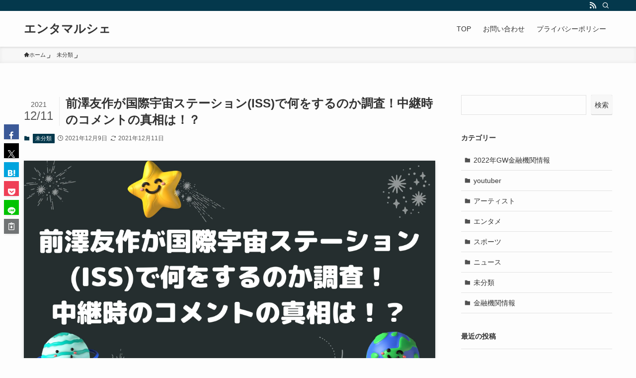

--- FILE ---
content_type: text/html; charset=UTF-8
request_url: https://sasayamarche.jp/maezawa-iss/
body_size: 35026
content:
<!DOCTYPE html><html lang="ja" data-loaded="false" data-scrolled="false" data-spmenu="closed"><head><script data-no-optimize="1">var litespeed_docref=sessionStorage.getItem("litespeed_docref");litespeed_docref&&(Object.defineProperty(document,"referrer",{get:function(){return litespeed_docref}}),sessionStorage.removeItem("litespeed_docref"));</script> <meta charset="utf-8"><meta name="format-detection" content="telephone=no"><meta http-equiv="X-UA-Compatible" content="IE=edge"><meta name="viewport" content="width=device-width, viewport-fit=cover"> <script data-cfasync="false" data-no-defer="1" data-no-minify="1" data-no-optimize="1">var ewww_webp_supported=!1;function check_webp_feature(A,e){var w;e=void 0!==e?e:function(){},ewww_webp_supported?e(ewww_webp_supported):((w=new Image).onload=function(){ewww_webp_supported=0<w.width&&0<w.height,e&&e(ewww_webp_supported)},w.onerror=function(){e&&e(!1)},w.src="data:image/webp;base64,"+{alpha:"UklGRkoAAABXRUJQVlA4WAoAAAAQAAAAAAAAAAAAQUxQSAwAAAARBxAR/Q9ERP8DAABWUDggGAAAABQBAJ0BKgEAAQAAAP4AAA3AAP7mtQAAAA=="}[A])}check_webp_feature("alpha");</script><script data-cfasync="false" data-no-defer="1" data-no-minify="1" data-no-optimize="1">var Arrive=function(c,w){"use strict";if(c.MutationObserver&&"undefined"!=typeof HTMLElement){var r,a=0,u=(r=HTMLElement.prototype.matches||HTMLElement.prototype.webkitMatchesSelector||HTMLElement.prototype.mozMatchesSelector||HTMLElement.prototype.msMatchesSelector,{matchesSelector:function(e,t){return e instanceof HTMLElement&&r.call(e,t)},addMethod:function(e,t,r){var a=e[t];e[t]=function(){return r.length==arguments.length?r.apply(this,arguments):"function"==typeof a?a.apply(this,arguments):void 0}},callCallbacks:function(e,t){t&&t.options.onceOnly&&1==t.firedElems.length&&(e=[e[0]]);for(var r,a=0;r=e[a];a++)r&&r.callback&&r.callback.call(r.elem,r.elem);t&&t.options.onceOnly&&1==t.firedElems.length&&t.me.unbindEventWithSelectorAndCallback.call(t.target,t.selector,t.callback)},checkChildNodesRecursively:function(e,t,r,a){for(var i,n=0;i=e[n];n++)r(i,t,a)&&a.push({callback:t.callback,elem:i}),0<i.childNodes.length&&u.checkChildNodesRecursively(i.childNodes,t,r,a)},mergeArrays:function(e,t){var r,a={};for(r in e)e.hasOwnProperty(r)&&(a[r]=e[r]);for(r in t)t.hasOwnProperty(r)&&(a[r]=t[r]);return a},toElementsArray:function(e){return e=void 0!==e&&("number"!=typeof e.length||e===c)?[e]:e}}),e=(l.prototype.addEvent=function(e,t,r,a){a={target:e,selector:t,options:r,callback:a,firedElems:[]};return this._beforeAdding&&this._beforeAdding(a),this._eventsBucket.push(a),a},l.prototype.removeEvent=function(e){for(var t,r=this._eventsBucket.length-1;t=this._eventsBucket[r];r--)e(t)&&(this._beforeRemoving&&this._beforeRemoving(t),(t=this._eventsBucket.splice(r,1))&&t.length&&(t[0].callback=null))},l.prototype.beforeAdding=function(e){this._beforeAdding=e},l.prototype.beforeRemoving=function(e){this._beforeRemoving=e},l),t=function(i,n){var o=new e,l=this,s={fireOnAttributesModification:!1};return o.beforeAdding(function(t){var e=t.target;e!==c.document&&e!==c||(e=document.getElementsByTagName("html")[0]);var r=new MutationObserver(function(e){n.call(this,e,t)}),a=i(t.options);r.observe(e,a),t.observer=r,t.me=l}),o.beforeRemoving(function(e){e.observer.disconnect()}),this.bindEvent=function(e,t,r){t=u.mergeArrays(s,t);for(var a=u.toElementsArray(this),i=0;i<a.length;i++)o.addEvent(a[i],e,t,r)},this.unbindEvent=function(){var r=u.toElementsArray(this);o.removeEvent(function(e){for(var t=0;t<r.length;t++)if(this===w||e.target===r[t])return!0;return!1})},this.unbindEventWithSelectorOrCallback=function(r){var a=u.toElementsArray(this),i=r,e="function"==typeof r?function(e){for(var t=0;t<a.length;t++)if((this===w||e.target===a[t])&&e.callback===i)return!0;return!1}:function(e){for(var t=0;t<a.length;t++)if((this===w||e.target===a[t])&&e.selector===r)return!0;return!1};o.removeEvent(e)},this.unbindEventWithSelectorAndCallback=function(r,a){var i=u.toElementsArray(this);o.removeEvent(function(e){for(var t=0;t<i.length;t++)if((this===w||e.target===i[t])&&e.selector===r&&e.callback===a)return!0;return!1})},this},i=new function(){var s={fireOnAttributesModification:!1,onceOnly:!1,existing:!1};function n(e,t,r){return!(!u.matchesSelector(e,t.selector)||(e._id===w&&(e._id=a++),-1!=t.firedElems.indexOf(e._id)))&&(t.firedElems.push(e._id),!0)}var c=(i=new t(function(e){var t={attributes:!1,childList:!0,subtree:!0};return e.fireOnAttributesModification&&(t.attributes=!0),t},function(e,i){e.forEach(function(e){var t=e.addedNodes,r=e.target,a=[];null!==t&&0<t.length?u.checkChildNodesRecursively(t,i,n,a):"attributes"===e.type&&n(r,i)&&a.push({callback:i.callback,elem:r}),u.callCallbacks(a,i)})})).bindEvent;return i.bindEvent=function(e,t,r){t=void 0===r?(r=t,s):u.mergeArrays(s,t);var a=u.toElementsArray(this);if(t.existing){for(var i=[],n=0;n<a.length;n++)for(var o=a[n].querySelectorAll(e),l=0;l<o.length;l++)i.push({callback:r,elem:o[l]});if(t.onceOnly&&i.length)return r.call(i[0].elem,i[0].elem);setTimeout(u.callCallbacks,1,i)}c.call(this,e,t,r)},i},o=new function(){var a={};function i(e,t){return u.matchesSelector(e,t.selector)}var n=(o=new t(function(){return{childList:!0,subtree:!0}},function(e,r){e.forEach(function(e){var t=e.removedNodes,e=[];null!==t&&0<t.length&&u.checkChildNodesRecursively(t,r,i,e),u.callCallbacks(e,r)})})).bindEvent;return o.bindEvent=function(e,t,r){t=void 0===r?(r=t,a):u.mergeArrays(a,t),n.call(this,e,t,r)},o};d(HTMLElement.prototype),d(NodeList.prototype),d(HTMLCollection.prototype),d(HTMLDocument.prototype),d(Window.prototype);var n={};return s(i,n,"unbindAllArrive"),s(o,n,"unbindAllLeave"),n}function l(){this._eventsBucket=[],this._beforeAdding=null,this._beforeRemoving=null}function s(e,t,r){u.addMethod(t,r,e.unbindEvent),u.addMethod(t,r,e.unbindEventWithSelectorOrCallback),u.addMethod(t,r,e.unbindEventWithSelectorAndCallback)}function d(e){e.arrive=i.bindEvent,s(i,e,"unbindArrive"),e.leave=o.bindEvent,s(o,e,"unbindLeave")}}(window,void 0),ewww_webp_supported=!1;function check_webp_feature(e,t){var r;ewww_webp_supported?t(ewww_webp_supported):((r=new Image).onload=function(){ewww_webp_supported=0<r.width&&0<r.height,t(ewww_webp_supported)},r.onerror=function(){t(!1)},r.src="data:image/webp;base64,"+{alpha:"UklGRkoAAABXRUJQVlA4WAoAAAAQAAAAAAAAAAAAQUxQSAwAAAARBxAR/Q9ERP8DAABWUDggGAAAABQBAJ0BKgEAAQAAAP4AAA3AAP7mtQAAAA==",animation:"UklGRlIAAABXRUJQVlA4WAoAAAASAAAAAAAAAAAAQU5JTQYAAAD/////AABBTk1GJgAAAAAAAAAAAAAAAAAAAGQAAABWUDhMDQAAAC8AAAAQBxAREYiI/gcA"}[e])}function ewwwLoadImages(e){if(e){for(var t=document.querySelectorAll(".batch-image img, .image-wrapper a, .ngg-pro-masonry-item a, .ngg-galleria-offscreen-seo-wrapper a"),r=0,a=t.length;r<a;r++)ewwwAttr(t[r],"data-src",t[r].getAttribute("data-webp")),ewwwAttr(t[r],"data-thumbnail",t[r].getAttribute("data-webp-thumbnail"));for(var i=document.querySelectorAll("div.woocommerce-product-gallery__image"),r=0,a=i.length;r<a;r++)ewwwAttr(i[r],"data-thumb",i[r].getAttribute("data-webp-thumb"))}for(var n=document.querySelectorAll("video"),r=0,a=n.length;r<a;r++)ewwwAttr(n[r],"poster",e?n[r].getAttribute("data-poster-webp"):n[r].getAttribute("data-poster-image"));for(var o,l=document.querySelectorAll("img.ewww_webp_lazy_load"),r=0,a=l.length;r<a;r++)e&&(ewwwAttr(l[r],"data-lazy-srcset",l[r].getAttribute("data-lazy-srcset-webp")),ewwwAttr(l[r],"data-srcset",l[r].getAttribute("data-srcset-webp")),ewwwAttr(l[r],"data-lazy-src",l[r].getAttribute("data-lazy-src-webp")),ewwwAttr(l[r],"data-src",l[r].getAttribute("data-src-webp")),ewwwAttr(l[r],"data-orig-file",l[r].getAttribute("data-webp-orig-file")),ewwwAttr(l[r],"data-medium-file",l[r].getAttribute("data-webp-medium-file")),ewwwAttr(l[r],"data-large-file",l[r].getAttribute("data-webp-large-file")),null!=(o=l[r].getAttribute("srcset"))&&!1!==o&&o.includes("R0lGOD")&&ewwwAttr(l[r],"src",l[r].getAttribute("data-lazy-src-webp"))),l[r].className=l[r].className.replace(/\bewww_webp_lazy_load\b/,"");for(var s=document.querySelectorAll(".ewww_webp"),r=0,a=s.length;r<a;r++)e?(ewwwAttr(s[r],"srcset",s[r].getAttribute("data-srcset-webp")),ewwwAttr(s[r],"src",s[r].getAttribute("data-src-webp")),ewwwAttr(s[r],"data-orig-file",s[r].getAttribute("data-webp-orig-file")),ewwwAttr(s[r],"data-medium-file",s[r].getAttribute("data-webp-medium-file")),ewwwAttr(s[r],"data-large-file",s[r].getAttribute("data-webp-large-file")),ewwwAttr(s[r],"data-large_image",s[r].getAttribute("data-webp-large_image")),ewwwAttr(s[r],"data-src",s[r].getAttribute("data-webp-src"))):(ewwwAttr(s[r],"srcset",s[r].getAttribute("data-srcset-img")),ewwwAttr(s[r],"src",s[r].getAttribute("data-src-img"))),s[r].className=s[r].className.replace(/\bewww_webp\b/,"ewww_webp_loaded");window.jQuery&&jQuery.fn.isotope&&jQuery.fn.imagesLoaded&&(jQuery(".fusion-posts-container-infinite").imagesLoaded(function(){jQuery(".fusion-posts-container-infinite").hasClass("isotope")&&jQuery(".fusion-posts-container-infinite").isotope()}),jQuery(".fusion-portfolio:not(.fusion-recent-works) .fusion-portfolio-wrapper").imagesLoaded(function(){jQuery(".fusion-portfolio:not(.fusion-recent-works) .fusion-portfolio-wrapper").isotope()}))}function ewwwWebPInit(e){ewwwLoadImages(e),ewwwNggLoadGalleries(e),document.arrive(".ewww_webp",function(){ewwwLoadImages(e)}),document.arrive(".ewww_webp_lazy_load",function(){ewwwLoadImages(e)}),document.arrive("videos",function(){ewwwLoadImages(e)}),"loading"==document.readyState?document.addEventListener("DOMContentLoaded",ewwwJSONParserInit):("undefined"!=typeof galleries&&ewwwNggParseGalleries(e),ewwwWooParseVariations(e))}function ewwwAttr(e,t,r){null!=r&&!1!==r&&e.setAttribute(t,r)}function ewwwJSONParserInit(){"undefined"!=typeof galleries&&check_webp_feature("alpha",ewwwNggParseGalleries),check_webp_feature("alpha",ewwwWooParseVariations)}function ewwwWooParseVariations(e){if(e)for(var t=document.querySelectorAll("form.variations_form"),r=0,a=t.length;r<a;r++){var i=t[r].getAttribute("data-product_variations"),n=!1;try{for(var o in i=JSON.parse(i))void 0!==i[o]&&void 0!==i[o].image&&(void 0!==i[o].image.src_webp&&(i[o].image.src=i[o].image.src_webp,n=!0),void 0!==i[o].image.srcset_webp&&(i[o].image.srcset=i[o].image.srcset_webp,n=!0),void 0!==i[o].image.full_src_webp&&(i[o].image.full_src=i[o].image.full_src_webp,n=!0),void 0!==i[o].image.gallery_thumbnail_src_webp&&(i[o].image.gallery_thumbnail_src=i[o].image.gallery_thumbnail_src_webp,n=!0),void 0!==i[o].image.thumb_src_webp&&(i[o].image.thumb_src=i[o].image.thumb_src_webp,n=!0));n&&ewwwAttr(t[r],"data-product_variations",JSON.stringify(i))}catch(e){}}}function ewwwNggParseGalleries(e){if(e)for(var t in galleries){var r=galleries[t];galleries[t].images_list=ewwwNggParseImageList(r.images_list)}}function ewwwNggLoadGalleries(e){e&&document.addEventListener("ngg.galleria.themeadded",function(e,t){window.ngg_galleria._create_backup=window.ngg_galleria.create,window.ngg_galleria.create=function(e,t){var r=$(e).data("id");return galleries["gallery_"+r].images_list=ewwwNggParseImageList(galleries["gallery_"+r].images_list),window.ngg_galleria._create_backup(e,t)}})}function ewwwNggParseImageList(e){for(var t in e){var r=e[t];if(void 0!==r["image-webp"]&&(e[t].image=r["image-webp"],delete e[t]["image-webp"]),void 0!==r["thumb-webp"]&&(e[t].thumb=r["thumb-webp"],delete e[t]["thumb-webp"]),void 0!==r.full_image_webp&&(e[t].full_image=r.full_image_webp,delete e[t].full_image_webp),void 0!==r.srcsets)for(var a in r.srcsets)nggSrcset=r.srcsets[a],void 0!==r.srcsets[a+"-webp"]&&(e[t].srcsets[a]=r.srcsets[a+"-webp"],delete e[t].srcsets[a+"-webp"]);if(void 0!==r.full_srcsets)for(var i in r.full_srcsets)nggFSrcset=r.full_srcsets[i],void 0!==r.full_srcsets[i+"-webp"]&&(e[t].full_srcsets[i]=r.full_srcsets[i+"-webp"],delete e[t].full_srcsets[i+"-webp"])}return e}check_webp_feature("alpha",ewwwWebPInit);</script><title>前澤友作が国際宇宙ステーション(ISS)で何をするのか調査！中継時のコメントの真相は！？ | エンタマルシェ</title><meta name='robots' content='max-image-preview:large' /><link rel="alternate" type="application/rss+xml" title="エンタマルシェ &raquo; フィード" href="https://sasayamarche.jp/feed/" /><meta name="description" content="前澤友作さんのロケットが、国際宇宙ステーションにドッキングに成功しましたね！！ 実際に、国際宇宙ステーションへ移動している映像はこちらになります。(^-^)v https://twitter.com/Apple_den_o/status/1"><link rel="canonical" href="https://sasayamarche.jp/maezawa-iss/"><meta property="og:locale" content="ja_JP"><meta property="og:type" content="article"><meta property="og:image" content="https://sasayamarche.jp/wp-content/uploads/2021/12/前澤友作の宇宙旅行の同行メンバーは誰？帰還がいつかと中継の時間は何時から？-1.png"><meta property="og:title" content="前澤友作が国際宇宙ステーション(ISS)で何をするのか調査！中継時のコメントの真相は！？ | エンタマルシェ"><meta property="og:description" content="前澤友作さんのロケットが、国際宇宙ステーションにドッキングに成功しましたね！！ 実際に、国際宇宙ステーションへ移動している映像はこちらになります。(^-^)v https://twitter.com/Apple_den_o/status/1"><meta property="og:url" content="https://sasayamarche.jp/maezawa-iss/"><meta property="og:site_name" content="エンタマルシェ"><meta name="twitter:card" content="summary_large_image">
<style id='wp-img-auto-sizes-contain-inline-css' type='text/css'>img:is([sizes=auto i],[sizes^="auto," i]){contain-intrinsic-size:3000px 1500px}
/*# sourceURL=wp-img-auto-sizes-contain-inline-css */</style><style id="litespeed-ccss">.wp-block-group{box-sizing:border-box}.wp-block-latest-posts{box-sizing:border-box}.wp-block-latest-posts.wp-block-latest-posts__list{list-style:none;padding-left:0}.wp-block-latest-posts.wp-block-latest-posts__list li{clear:both}ol,ul{box-sizing:border-box}.wp-block-search__button{margin-left:10px;word-break:normal}.wp-block-search__inside-wrapper{display:flex;flex:auto;flex-wrap:nowrap;max-width:100%}.wp-block-search__label{width:100%}.wp-block-search__input{-webkit-appearance:initial;appearance:none;border:1px solid #949494;flex-grow:1;margin-left:0;margin-right:0;min-width:3rem;padding:8px;text-decoration:unset!important}:root{--wp--preset--font-size--normal:16px;--wp--preset--font-size--huge:42px}.l-fixHeader:before,.p-spMenu__inner:before{position:absolute;top:0;left:0;z-index:0;width:100%;height:100%;content:""}.c-categoryList:before{font-weight:400;font-family:icomoon!important;font-style:normal;font-variant:normal;line-height:1;text-transform:none;-webkit-font-smoothing:antialiased;-moz-osx-font-smoothing:grayscale}.p-breadcrumb__item:after{display:block;box-sizing:content-box;width:4px;height:4px;color:inherit;border-top:solid 1px currentColor;border-right:solid 1px currentColor;-webkit-transform:rotate(45deg);transform:rotate(45deg);opacity:.8;content:""}*{box-sizing:border-box;margin:0;padding:0;font-family:inherit;font-size:inherit;line-height:inherit}:after,:before{box-sizing:inherit;text-decoration:inherit;vertical-align:inherit}main{display:block}ol,ul{list-style:none}img{max-width:100%;height:auto;border-style:none}button,input,textarea{font-family:inherit;font-size:inherit;line-height:inherit}button,input{overflow:visible}button{text-transform:none}[type=submit],button{-webkit-appearance:button;display:inline-block}button,input,textarea{padding:.25em .5em;color:#333;background-color:#f7f7f7;border:1px solid rgba(200,200,200,.5);border-radius:0}:root{--swl-pad_post_content:0;--swl-pad_container:4vw;--swl-color_hov_gray:rgba(150,150,150,.05);--swl-color_border:rgba(200,200,200,.5);--swl-color_shadow:rgba(0,0,0,.12);--swl-box_shadow:0 2px 4px rgba(0,0,0,.05),0 4px 4px -4px rgba(0,0,0,.1);--swl-img_shadow:0 2px 8px rgba(0,0,0,.1),0 4px 8px -4px rgba(0,0,0,.2);--swl-btn_shadow:0 2px 2px rgba(0,0,0,.1),0 4px 8px -4px rgba(0,0,0,.2)}[class*=" icon-"]:before,[class^=icon-]:before{font-weight:400;font-family:icomoon!important;font-style:normal;font-variant:normal;line-height:1;text-transform:none;-webkit-font-smoothing:antialiased;-moz-osx-font-smoothing:grayscale}.icon-clipboard-copy:before{content:"\e93b"}.icon-clipboard-copied:before{content:"\e93c"}.icon-facebook:before{content:"\e901"}.icon-hatebu:before{content:"\e905"}.icon-line:before{color:#00c300;content:"\e907"}.icon-pocket:before{color:#ef3f56;content:"\e90a"}.icon-rss:before{color:orange;content:"\e90b"}.icon-twitter:before{color:#1da1f2;content:"\e90d"}.icon-batsu:before{content:"\e91f"}.icon-posted:before{content:"\e931"}.icon-modified:before{content:"\e92d"}.icon-search:before{content:"\e92e"}.icon-close-thin:before{content:"\e920"}.icon-menu-thin:before{content:"\e91b"}.icon-chevron-small-up:before{content:"\e912"}.icon-home:before{content:"\e922"}.c-categoryList:before{content:"\e92f"}body{position:relative;min-width:100%;max-width:100%;overflow-x:hidden;color:var(--color_text);font-size:15px;line-height:1.6;word-wrap:break-word;overflow-wrap:break-word;background-color:var(--color_bg);-webkit-text-size-adjust:100%}a{color:var(--color_link)}.l-article{max-width:var(--article_size);padding-right:0;padding-left:0}#body_wrap{position:relative;z-index:1;max-width:100%}.l-container{max-width:var(--container_size);margin-right:auto;margin-left:auto;padding-right:var(--swl-pad_container,0);padding-left:var(--swl-pad_container,0)}.l-content{position:relative;z-index:1;margin:0 auto 6em;padding-top:2em}.l-fixHeader{position:fixed;top:0;left:0;z-index:101;width:100%;margin-top:var(--swl-adminbarH,0);-webkit-transform:translateY(calc(-1*var(--swl-fix_headerH,100px)));transform:translateY(calc(-1*var(--swl-fix_headerH,100px)));visibility:hidden;opacity:0}.l-fixHeader:before{display:block;background:var(--color_header_bg)}.c-gnav{display:flex;height:100%;text-align:center}.c-gnav a{text-decoration:none}.c-gnav .ttl{position:relative;z-index:1;color:inherit;line-height:1}.c-gnav>.menu-item{position:relative;height:100%}.c-gnav>.menu-item>a{position:relative;display:flex;flex-direction:column;justify-content:center;height:100%;padding:0 12px;color:inherit;white-space:nowrap}.c-gnav>.menu-item>a .ttl{display:block;font-size:14px}.c-gnav>.menu-item>a:after{position:absolute;bottom:0;left:0;display:block;content:""}.l-header{position:relative;top:0;left:0;z-index:100;width:100%;background:var(--color_header_bg)}.l-header__inner{position:relative;z-index:1;width:100%;color:var(--color_header_text)}.l-header__logo{line-height:1}.c-headLogo.-txt{display:flex;align-items:center}.c-headLogo__link{display:block;text-decoration:none}.-txt .c-headLogo__link{display:block;color:inherit;font-weight:700;font-size:5vw}.l-header__customBtn,.l-header__menuBtn{width:var(--logo_size_sp);height:var(--logo_size_sp);line-height:1.25;text-align:center}.l-mainContent{position:static!important;width:100%}.-sidebar-on .l-mainContent{max-width:100%}.l-mainContent__inner>:first-child,.post_content>:first-child{margin-top:0!important}.post_content>:last-child{margin-bottom:0!important}.l-scrollObserver{position:absolute;top:100px;left:0;z-index:1000;display:block;width:100%;height:1px;visibility:hidden}#sidebar{position:relative}.c-listMenu li{position:relative;margin:0}.c-listMenu a{position:relative;display:block;color:inherit;line-height:1.4;text-decoration:none;border-bottom:solid 1px var(--swl-color_border)}.c-categoryList{color:var(--color_main)}.c-categoryList:before{margin-right:.5em}.c-categoryList__link{display:block;margin:.25em .25em .25em 0;padding:4px .5em;line-height:1;text-decoration:none}.c-categoryList__link{color:#fff;background-color:var(--color_main)}.c-fixBtn{display:flex;flex-direction:column;justify-content:center;width:48px;height:48px;overflow:hidden;color:var(--color_main);line-height:1;text-align:center;background:#fff;border:solid 1px var(--color_main);border-radius:var(--swl-radius--8,0);box-shadow:var(--swl-box_shadow);opacity:.75}.c-fixBtn__icon{display:block;font-size:20px}#pagetop .c-fixBtn__icon:before{font-size:24px}.c-iconBtn{display:flex;flex-wrap:wrap;align-content:center;align-items:center;justify-content:center;height:100%;color:inherit;text-decoration:none}.c-iconBtn__icon{display:block;font-size:24px}.p-spMenu__closeBtn .c-iconBtn__icon{font-size:20px}.c-iconBtn__icon:before{display:block}.c-iconList{display:flex;flex-wrap:wrap}.c-iconList__link{display:block;box-sizing:content-box;width:1em;height:1em;margin:0 3px;padding:2px;color:inherit;line-height:1;text-align:center;text-decoration:none;background:0 0;border:none;box-shadow:none}.c-iconList__icon{display:block;line-height:1}.c-iconList__icon:before{color:inherit}.c-modal{position:fixed;top:0;left:0;z-index:1000;width:100%;height:100%}[data-loaded=false] .c-modal{display:none}.c-modal:not(.is-opened){visibility:hidden;opacity:0}.c-overlay{position:absolute;top:0;left:0;z-index:0;width:100%;height:100%;background:rgba(0,0,0,.75)}.c-postTitle{display:flex;flex-direction:row-reverse;align-items:center}.c-postTitle__ttl{width:100%;font-size:5vw;line-height:1.4}.c-postTitle__date{margin-right:.75em;padding:.5em .75em .5em 0;font-weight:400;line-height:1;text-align:center;border-right:solid 1px var(--color_border)}.c-postTitle__date .__y{display:block;margin-bottom:4px;font-size:3vw;line-height:1}.c-postTitle__date .__md{display:block;font-size:4.2vw}.c-searchForm{position:relative}.c-searchForm__s{width:100%;padding:4px 44px 4px 8px;line-height:2;background-color:#fff}.c-searchForm__submit{position:absolute;top:0;right:0;width:40px;height:100%;overflow:hidden;border-radius:var(--swl-radius--4,0)}.c-searchForm__submit:before{position:absolute;top:50%;left:50%;z-index:1;color:#fff;font-size:20px;-webkit-transform:translateX(-50%) translateY(-50%);transform:translateX(-50%) translateY(-50%)}.c-postTimes{display:flex;flex-wrap:wrap;align-items:center}.c-postTimes__modified,.c-postTimes__posted{margin-right:.5em}.c-postTimes__modified:before,.c-postTimes__posted:before{position:relative;top:1px;margin-right:.25em}.p-breadcrumb{position:relative;margin:0 auto;padding:8px 0}.p-breadcrumb.-bg-on{background:#f7f7f7}.-body-solid .p-breadcrumb.-bg-on{box-shadow:inset 0 -1px 8px rgba(0,0,0,.06)}.p-breadcrumb__list{display:flex;width:100%;overflow:hidden;list-style:none}.p-breadcrumb__item{position:relative;margin-right:10px;padding-right:12px}.p-breadcrumb__item:after{position:absolute;top:calc(50% - 2px);right:0}.p-breadcrumb__item:last-child:after{content:none}.p-breadcrumb__item:last-child span{opacity:.8}.p-breadcrumb__text{display:block;color:inherit;font-size:10px;white-space:nowrap;text-decoration:none}.p-breadcrumb__text:before{margin-right:3px}.single span.p-breadcrumb__text{display:none}.p-fixBtnWrap{position:fixed;right:1em;bottom:1em;z-index:99;display:flex;flex-direction:column;align-items:flex-end;text-align:center;-webkit-transform:translateY(-8px);transform:translateY(-8px);visibility:hidden;opacity:0}[data-loaded=false] .p-fixBtnWrap{display:none}.p-spMenu{position:fixed;top:0;left:0;z-index:101;width:100%;height:100%}[data-loaded=false] .p-spMenu{display:none}[data-spmenu=closed] .p-spMenu{opacity:0}.p-spMenu a{color:inherit}.p-spMenu .c-widget__title{margin-bottom:1.5em}.c-spnav{display:block;text-align:left}.c-spnav .menu-item{position:relative}.c-spnav>.menu-item:first-child>a{border-top:none}.c-spnav a{display:block;padding:.75em .25em;border-bottom:solid 1px var(--color_border)}[data-spmenu=closed] .p-spMenu__overlay{visibility:hidden;opacity:0}.p-spMenu__inner{position:absolute;top:0;z-index:1;width:88vw;height:100%;padding-top:var(--logo_size_sp);box-shadow:0 0 8px var(--swl-color_shadow)}.-left .p-spMenu__inner{left:0;-webkit-transform:translateX(-88vw);transform:translateX(-88vw)}.p-spMenu__closeBtn{position:absolute;top:0;z-index:1;width:var(--logo_size_sp);height:var(--logo_size_sp)}.-left .p-spMenu__closeBtn{left:0}.p-spMenu__body{position:relative;height:100%;padding:0 4vw 10vw;overflow-y:scroll;-webkit-overflow-scrolling:touch}.p-spMenu__nav{margin-top:-1em;padding-bottom:.5em}.u-bg-main{color:#fff!important;background-color:var(--color_main)!important}.u-fz-14{font-size:14px}.u-thin{opacity:.8}.c-widget+.c-widget{margin-top:2em}.c-widget__title{position:relative;margin-bottom:1.5em;overflow:hidden;font-weight:700;font-size:4vw}.c-widget__title:after,.c-widget__title:before{position:absolute;z-index:0;display:block;box-sizing:inherit;height:1px}.wp-block-latest-posts{padding:0!important;list-style:none!important}.post_content{max-width:100%;margin:4em 0;padding:0 var(--swl-pad_post_content,0);line-height:1.8}.post_content>*{clear:both;margin-bottom:2em}.post_content div>:first-child,.post_content>:first-child{margin-top:0!important}.post_content div>:last-child,.post_content>:last-child{margin-bottom:0!important}.wp-block-group__inner-container>*{margin-bottom:1em}@media (min-width:600px){.l-content{padding-top:4em}.-txt .c-headLogo__link{font-size:24px}.c-postTitle__ttl{font-size:24px}.c-postTitle__date .__y{font-size:14px}.c-postTitle__date .__md{font-size:24px}.p-breadcrumb__text{font-size:11px}.c-widget__title{font-size:16px}}@media (min-width:960px){:root{--swl-pad_post_content:16px;--swl-pad_container:48px}.-sidebar-on .l-content{display:flex;flex-wrap:wrap;justify-content:space-between}.c-headLogo{height:var(--logo_size_pc)}.l-fixHeader .c-headLogo{height:var(--logo_size_pcfix)}.-sidebar-on .l-mainContent{width:calc(100% - 356px)}#sidebar .c-widget+.c-widget{margin-top:2.5em}.-sidebar-on #sidebar{width:304px}.p-fixBtnWrap{right:2em;bottom:2em}.p-spMenu{display:none}.sp_{display:none!important}}@media (max-width:1200px){.c-gnav>.menu-item>a{padding:0 10px}}@media (max-width:1080px){.c-gnav>.menu-item>a{padding:0 8px}}@media (max-width:959px){#content{overflow:hidden}.l-fixHeader{display:none}.l-header__gnav{display:none}.l-header[data-spfix="1"]{position:sticky;top:var(--swl-adminbarH,0)}.l-header__inner{display:flex;align-items:center;justify-content:space-between;padding:0}.l-header__logo{padding:0 2vw}.c-headLogo{height:var(--logo_size_sp)}#sidebar{margin-top:4em}.p-fixBtnWrap{padding-bottom:calc(env(safe-area-inset-bottom)*.5)}.pc_{display:none!important}}@media (max-width:599px){body{font-size:3.6vw}}.wp-block-latest-posts a{text-decoration:none}.wp-block-latest-posts li:after{display:block;clear:both;height:0;visibility:hidden;content:""}.wp-block-latest-posts:not(.is-grid){border-top:solid 1px var(--color_border)}.wp-block-latest-posts:not(.is-grid) li{padding:1em 0;border-bottom:solid 1px var(--color_border)}.wp-block-search__label{font-weight:700}.wp-block-search__button{font-size:14px;background:#f7f7f7;border:none!important;border-radius:2px;box-shadow:0 0 1px #aaa,inset 0 -1px 0 #ccc}.wp-block-search .wp-block-search__input{background:0 0}.wp-block-search .wp-block-search__input{border:1px solid var(--color_border)}:root{--color_main:#04384c;--color_text:#333;--color_link:#39a0ff;--color_border:rgba(200,200,200,.5);--color_gray:rgba(200,200,200,.15);--color_htag:#04384c;--color_bg:#fdfdfd;--color_gradient1:#d8ffff;--color_gradient2:#87e7ff;--color_main_thin:rgba(5,70,95,.05);--color_main_dark:rgba(3,42,57,1);--color_list_check:#81d742;--color_list_num:#0f1163;--color_list_good:#86dd7b;--color_list_bad:#f36060;--color_faq_q:#d55656;--color_faq_a:#6599b7;--color_capbox_01:#f59b5f;--color_capbox_01_bg:#fff8eb;--color_capbox_02:#5fb9f5;--color_capbox_02_bg:#edf5ff;--color_capbox_03:#2fcd90;--color_capbox_03_bg:#eafaf2;--color_icon_good:#3cd250;--color_icon_good_bg:#ecffe9;--color_icon_bad:#4b73eb;--color_icon_bad_bg:#eafaff;--color_icon_info:#f578b4;--color_icon_info_bg:#fff0fa;--color_icon_announce:#ffa537;--color_icon_announce_bg:#fff5f0;--color_icon_pen:#4c4c4c;--color_icon_pen_bg:#eded78;--color_icon_book:#545454;--color_icon_book_bg:#92ccc8;--color_icon_point:#de06e5;--color_icon_check:#86d67c;--color_icon_batsu:#171cc1;--color_icon_hatena:#5295cc;--color_icon_caution:#f7da38;--color_icon_memo:#8224e3;--color_btn_red:#f74a4a;--color_btn_blue:#eae131;--color_btn_green:#62d847;--color_btn_blue_dark:rgba(176,169,37,1);--color_btn_red_dark:rgba(185,56,56,1);--color_btn_green_dark:rgba(74,162,53,1);--color_deep01:#e44141;--color_deep02:#3d79d5;--color_deep03:#63a84d;--color_deep04:#f09f4d;--color_pale01:#fff2f0;--color_pale02:#f3f8fd;--color_pale03:#f1f9ee;--color_pale04:#fdf9ee;--color_mark_blue:#f2aeca;--color_mark_green:#bdf9c3;--color_mark_yellow:#fcf69f;--color_mark_orange:#ffddbc;--border01:solid 1px var(--color_main);--border02:double 4px var(--color_main);--border03:outset 2px #dd5252;--border04:solid 4px var(--color_gray);--card_posts_thumb_ratio:56.25%;--list_posts_thumb_ratio:61.8%;--big_posts_thumb_ratio:56.25%;--thumb_posts_thumb_ratio:61.8%;--swl-content_font_size:4vw;--color_header_bg:#fdfdfd;--color_header_text:#333;--color_footer_bg:#fdfdfd;--color_footer_text:#333;--container_size:1296px;--article_size:944px;--logo_size_sp:48px;--logo_size_pc:40px;--logo_size_pcfix:32px}body{font-weight:500;font-family:"游ゴシック体","Yu Gothic",YuGothic,"Hiragino Kaku Gothic ProN","Hiragino Sans",Meiryo,sans-serif}.l-header{box-shadow:0 1px 4px rgba(0,0,0,.12)}.l-header__bar{color:#fff;background:var(--color_main)}.l-header__menuBtn{order:1}.l-header__customBtn{order:3}.c-gnav a:after{background:var(--color_main);width:100%;height:2px;transform:scaleX(0)}.l-fixHeader:before{opacity:1}#pagetop{border-radius:50%}.c-widget__title.-spmenu{padding:.5em .75em;border-radius:var(--swl-radius--2,0px);background:var(--color_main);color:#fff}.p-spMenu{color:#333}.p-spMenu__inner:before{background:#fdfdfd;opacity:1}.p-spMenu__overlay{background:#000;opacity:.6}a{text-decoration:none}@media screen and (max-width:959px){.l-header__logo{order:2;text-align:center}}@media screen and (min-width:600px){:root{--swl-content_font_size:16px}}.l-fixHeader .l-fixHeader__gnav{order:0}.-body-solid .l-fixHeader{box-shadow:0 2px 4px var(--swl-color_shadow)}.l-fixHeader__inner{position:relative;z-index:1;display:flex;align-items:stretch;justify-content:space-between;padding-top:0;padding-bottom:0;color:var(--color_header_text)}.l-fixHeader__logo{display:flex;align-items:center;order:0;margin-right:24px;padding:16px 0;line-height:1}.-body-solid .c-shareBtns__btn{box-shadow:var(--swl-box_shadow)}.-body-solid .p-articleThumb__img{box-shadow:var(--swl-img_shadow)}.l-header__bar{position:relative;width:100%}.l-header__bar .c-catchphrase{width:50%;margin-right:auto;padding:4px 0;overflow:hidden;color:inherit;font-size:12px;line-height:14px;letter-spacing:.2px;white-space:nowrap}.l-header__bar .c-iconList .c-iconList__link{margin:0;padding:4px 6px}.l-header__barInner{display:flex;align-items:center;justify-content:flex-end}@media (min-width:960px){.-series .l-header__inner{display:flex;align-items:stretch}.-series .l-header__logo{display:flex;flex-wrap:wrap;align-items:center;margin-right:24px;padding:16px 0}.-series .c-headLogo{margin-right:16px}.-series-right .l-header__inner{justify-content:space-between}.-series-right .c-gnavWrap{margin-left:auto}}@media (min-width:960px) and (min-width:600px){.-series .c-headLogo{max-width:400px}}.c-listMenu a:before{font-weight:400;font-family:icomoon!important;font-style:normal;font-variant:normal;line-height:1;text-transform:none;-webkit-font-smoothing:antialiased;-moz-osx-font-smoothing:grayscale}.c-listMenu a{padding:.75em 1em .75em 1.5em}.c-listMenu a:before{position:absolute;top:50%;left:2px;display:inline-block;color:inherit;vertical-align:middle;-webkit-transform:translateY(-50%);transform:translateY(-50%);content:"\e921"}:root{--color_content_bg:var(--color_bg)}.c-shareBtns__item:not(:last-child){margin-right:4px}.c-shareBtns__btn{padding:8px 0}.p-toc.-modal{height:100%;margin:0;padding:0;overflow-y:auto}.p-toc__ttl{position:relative;display:block;font-size:1.2em;line-height:1;text-align:center}.p-toc__ttl:before{display:inline-block;margin-right:.5em;padding-bottom:2px;font-family:icomoon;vertical-align:middle;content:"\e918"}#index_modal .p-toc__ttl{margin-bottom:.5em}.p-indexModal{padding:80px 16px}.p-indexModal__inner{position:relative;z-index:1;max-width:800px;height:100%;margin:-1em auto 0!important;padding:2em 1.5em;color:#333;background:#fdfdfd;border-radius:var(--swl-radius--4,0);-webkit-transform:translateY(16px);transform:translateY(16px)}.p-indexModal__close{position:absolute;top:100%;left:0;width:100%;padding-top:.5em;color:#fff;line-height:2;text-align:center;text-shadow:1px 1px 1px #000}.p-searchModal__inner{position:absolute;top:calc(50% + 16px);left:50%;z-index:1;width:96%;max-width:600px;padding:1em;background:rgba(255,255,255,.1);-webkit-transform:translateX(-50%) translateY(-50%);transform:translateX(-50%) translateY(-50%)}.p-searchModal__inner .c-searchForm{box-shadow:0 0 4px rgba(255,255,255,.2)}.p-searchModal__inner .s{font-size:16px}@media (min-width:600px){.p-indexModal__inner{padding:2em}}.p-articleMetas{display:flex;flex-wrap:wrap;align-items:center;padding:0 1px;font-size:12px}.p-articleMetas.-top{margin-top:.5em}.p-articleMetas.-top .p-articleMetas__termList{font-size:11px}.p-articleMetas__termList{display:flex;flex-wrap:wrap;align-items:center;margin:0 .25em 0 0}.p-articleMetas__times{margin:.25em .25em .25em 0}.p-articleThumb{width:100%;margin:2em 0;text-align:center}.p-articleThumb__img{display:block;width:100%;border-radius:var(--swl-radius--8,0)}.c-shareBtns{margin:2em 0}.c-shareBtns__list{display:flex;justify-content:center}.c-shareBtns__item.-facebook{color:#3b5998}.c-shareBtns__item.-twitter{color:#1da1f2}.c-shareBtns__item.-hatebu{color:#00a4de}.c-shareBtns__item.-pocket{color:#ef3f56}.c-shareBtns__item.-line{color:#00c300}.c-shareBtns__item.-copy{position:relative;color:#909494}.c-shareBtns:not(.-style-btn-small) .c-shareBtns__item{flex:1}.c-shareBtns__btn{display:block;color:inherit;text-align:center;text-decoration:none;background-color:currentColor;border-radius:var(--swl-radius--2,0)}.c-shareBtns__icon{display:block;color:#fff;font-size:4.5vw;line-height:1}.c-shareBtns__icon:before{display:block;color:inherit}.-fix.c-shareBtns{position:fixed;top:50%;left:8px;z-index:99;width:30px;margin:0;border:none!important;-webkit-transform:translateY(-50%);transform:translateY(-50%)}.-fix.c-shareBtns .c-shareBtns__list{flex-direction:column;width:100%;margin:0;padding:0;border:none}.-fix.c-shareBtns .c-shareBtns__item{flex-basis:100%;width:100%;max-width:100%;margin:4px 0;padding:0}.-fix.c-shareBtns .c-shareBtns__btn{padding:0}.-fix.c-shareBtns .c-shareBtns__icon:before{height:30px;font-size:16px;line-height:30px}.c-urlcopy{position:relative;display:block;width:100%}.c-urlcopy .-copied{position:absolute;top:8px;opacity:0}.c-urlcopy .-to-copy{top:0;opacity:1}.c-urlcopy__content{position:relative;display:flex;align-items:center;justify-content:center;width:100%}.c-copyedPoppup{position:absolute;right:0;bottom:calc(100% + 2px);color:grey;font-size:10px;white-space:nowrap;text-align:right;visibility:hidden;opacity:0}.-fix.c-shareBtns .c-copyedPoppup{right:auto;bottom:50%;left:100%;-webkit-transform:translateX(8px) translateY(50%);transform:translateX(8px) translateY(50%)}@media (min-width:600px){.c-shareBtns__icon{font-size:18px}.c-copyedPoppup{right:50%;font-size:11px;-webkit-transform:translateX(50%);transform:translateX(50%)}}@media (max-width:959px){.-fix.c-shareBtns{display:none!important}}.comment-respond p{margin-bottom:1em}.comment-respond label{display:block;margin-bottom:.25em;font-size:.9em}#cancel-comment-reply-link{margin-left:2em;padding:.5em;color:#666;font-size:13px;font-style:italic;background:#fff;border:solid 1px var(--swl-color_border);border-radius:3px}.-body-solid .p-commentArea textarea{box-shadow:inset 0 1px 4px rgba(0,0,0,.06)}body{--wp--preset--color--black:#000;--wp--preset--color--cyan-bluish-gray:#abb8c3;--wp--preset--color--white:#fff;--wp--preset--color--pale-pink:#f78da7;--wp--preset--color--vivid-red:#cf2e2e;--wp--preset--color--luminous-vivid-orange:#ff6900;--wp--preset--color--luminous-vivid-amber:#fcb900;--wp--preset--color--light-green-cyan:#7bdcb5;--wp--preset--color--vivid-green-cyan:#00d084;--wp--preset--color--pale-cyan-blue:#8ed1fc;--wp--preset--color--vivid-cyan-blue:#0693e3;--wp--preset--color--vivid-purple:#9b51e0;--wp--preset--color--swl-main:var(--color_main);--wp--preset--color--swl-main-thin:var(--color_main_thin);--wp--preset--color--swl-gray:var(--color_gray);--wp--preset--color--swl-deep-01:var(--color_deep01);--wp--preset--color--swl-deep-02:var(--color_deep02);--wp--preset--color--swl-deep-03:var(--color_deep03);--wp--preset--color--swl-deep-04:var(--color_deep04);--wp--preset--color--swl-pale-01:var(--color_pale01);--wp--preset--color--swl-pale-02:var(--color_pale02);--wp--preset--color--swl-pale-03:var(--color_pale03);--wp--preset--color--swl-pale-04:var(--color_pale04);--wp--preset--gradient--vivid-cyan-blue-to-vivid-purple:linear-gradient(135deg,rgba(6,147,227,1) 0%,#9b51e0 100%);--wp--preset--gradient--light-green-cyan-to-vivid-green-cyan:linear-gradient(135deg,#7adcb4 0%,#00d082 100%);--wp--preset--gradient--luminous-vivid-amber-to-luminous-vivid-orange:linear-gradient(135deg,rgba(252,185,0,1) 0%,rgba(255,105,0,1) 100%);--wp--preset--gradient--luminous-vivid-orange-to-vivid-red:linear-gradient(135deg,rgba(255,105,0,1) 0%,#cf2e2e 100%);--wp--preset--gradient--very-light-gray-to-cyan-bluish-gray:linear-gradient(135deg,#eee 0%,#a9b8c3 100%);--wp--preset--gradient--cool-to-warm-spectrum:linear-gradient(135deg,#4aeadc 0%,#9778d1 20%,#cf2aba 40%,#ee2c82 60%,#fb6962 80%,#fef84c 100%);--wp--preset--gradient--blush-light-purple:linear-gradient(135deg,#ffceec 0%,#9896f0 100%);--wp--preset--gradient--blush-bordeaux:linear-gradient(135deg,#fecda5 0%,#fe2d2d 50%,#6b003e 100%);--wp--preset--gradient--luminous-dusk:linear-gradient(135deg,#ffcb70 0%,#c751c0 50%,#4158d0 100%);--wp--preset--gradient--pale-ocean:linear-gradient(135deg,#fff5cb 0%,#b6e3d4 50%,#33a7b5 100%);--wp--preset--gradient--electric-grass:linear-gradient(135deg,#caf880 0%,#71ce7e 100%);--wp--preset--gradient--midnight:linear-gradient(135deg,#020381 0%,#2874fc 100%);--wp--preset--font-size--small:12px;--wp--preset--font-size--medium:18px;--wp--preset--font-size--large:20px;--wp--preset--font-size--x-large:42px;--wp--preset--font-size--xs:10px;--wp--preset--font-size--huge:28px;--wp--preset--spacing--20:.44rem;--wp--preset--spacing--30:.67rem;--wp--preset--spacing--40:1rem;--wp--preset--spacing--50:1.5rem;--wp--preset--spacing--60:2.25rem;--wp--preset--spacing--70:3.38rem;--wp--preset--spacing--80:5.06rem;--wp--preset--shadow--natural:6px 6px 9px rgba(0,0,0,.2);--wp--preset--shadow--deep:12px 12px 50px rgba(0,0,0,.4);--wp--preset--shadow--sharp:6px 6px 0px rgba(0,0,0,.2);--wp--preset--shadow--outlined:6px 6px 0px -3px rgba(255,255,255,1),6px 6px rgba(0,0,0,1);--wp--preset--shadow--crisp:6px 6px 0px rgba(0,0,0,1)}:root{--swiper-theme-color:#007aff}:root{--swiper-navigation-size:44px}:root{--jp-carousel-primary-color:#fff;--jp-carousel-primary-subtle-color:#999;--jp-carousel-bg-color:#000;--jp-carousel-bg-faded-color:#222;--jp-carousel-border-color:#3a3a3a}html{-webkit-touch-callout:none}#wpcp-error-message{direction:ltr;text-align:center;z-index:99999999}.hideme{opacity:0;visibility:hidden}.msgmsg-box-wpcp{border:1px solid #f5aca6;border-radius:10px;color:#555;font-family:Tahoma;font-size:11px;margin:10px;padding:10px 36px;position:fixed;width:255px;top:50%;left:50%;margin-top:-10px;margin-left:-130px;-webkit-box-shadow:0px 0px 34px 2px rgba(242,191,191,1);-moz-box-shadow:0px 0px 34px 2px rgba(242,191,191,1);box-shadow:0px 0px 34px 2px rgba(242,191,191,1)}.msgmsg-box-wpcp span{font-weight:700;text-transform:uppercase}</style><link rel="preload" data-asynced="1" data-optimized="2" as="style" onload="this.onload=null;this.rel='stylesheet'" href="https://sasayamarche.jp/wp-content/litespeed/ucss/f5c922aa63a774bfa9cafe08c8e30614.css?ver=741a8" /><script data-optimized="1" type="litespeed/javascript" data-src="https://sasayamarche.jp/wp-content/plugins/litespeed-cache/assets/js/css_async.min.js"></script> <style id='wp-block-heading-inline-css' type='text/css'>h1:where(.wp-block-heading).has-background,h2:where(.wp-block-heading).has-background,h3:where(.wp-block-heading).has-background,h4:where(.wp-block-heading).has-background,h5:where(.wp-block-heading).has-background,h6:where(.wp-block-heading).has-background{padding:1.25em 2.375em}h1.has-text-align-left[style*=writing-mode]:where([style*=vertical-lr]),h1.has-text-align-right[style*=writing-mode]:where([style*=vertical-rl]),h2.has-text-align-left[style*=writing-mode]:where([style*=vertical-lr]),h2.has-text-align-right[style*=writing-mode]:where([style*=vertical-rl]),h3.has-text-align-left[style*=writing-mode]:where([style*=vertical-lr]),h3.has-text-align-right[style*=writing-mode]:where([style*=vertical-rl]),h4.has-text-align-left[style*=writing-mode]:where([style*=vertical-lr]),h4.has-text-align-right[style*=writing-mode]:where([style*=vertical-rl]),h5.has-text-align-left[style*=writing-mode]:where([style*=vertical-lr]),h5.has-text-align-right[style*=writing-mode]:where([style*=vertical-rl]),h6.has-text-align-left[style*=writing-mode]:where([style*=vertical-lr]),h6.has-text-align-right[style*=writing-mode]:where([style*=vertical-rl]){rotate:180deg}
/*# sourceURL=https://sasayamarche.jp/wp-includes/blocks/heading/style.min.css */</style><style id='wp-block-embed-inline-css' type='text/css'>.wp-block-embed.alignleft,.wp-block-embed.alignright,.wp-block[data-align=left]>[data-type="core/embed"],.wp-block[data-align=right]>[data-type="core/embed"]{max-width:360px;width:100%}.wp-block-embed.alignleft .wp-block-embed__wrapper,.wp-block-embed.alignright .wp-block-embed__wrapper,.wp-block[data-align=left]>[data-type="core/embed"] .wp-block-embed__wrapper,.wp-block[data-align=right]>[data-type="core/embed"] .wp-block-embed__wrapper{min-width:280px}.wp-block-cover .wp-block-embed{min-height:240px;min-width:320px}.wp-block-embed{overflow-wrap:break-word}.wp-block-embed :where(figcaption){margin-bottom:1em;margin-top:.5em}.wp-block-embed iframe{max-width:100%}.wp-block-embed__wrapper{position:relative}.wp-embed-responsive .wp-has-aspect-ratio .wp-block-embed__wrapper:before{content:"";display:block;padding-top:50%}.wp-embed-responsive .wp-has-aspect-ratio iframe{bottom:0;height:100%;left:0;position:absolute;right:0;top:0;width:100%}.wp-embed-responsive .wp-embed-aspect-21-9 .wp-block-embed__wrapper:before{padding-top:42.85%}.wp-embed-responsive .wp-embed-aspect-18-9 .wp-block-embed__wrapper:before{padding-top:50%}.wp-embed-responsive .wp-embed-aspect-16-9 .wp-block-embed__wrapper:before{padding-top:56.25%}.wp-embed-responsive .wp-embed-aspect-4-3 .wp-block-embed__wrapper:before{padding-top:75%}.wp-embed-responsive .wp-embed-aspect-1-1 .wp-block-embed__wrapper:before{padding-top:100%}.wp-embed-responsive .wp-embed-aspect-9-16 .wp-block-embed__wrapper:before{padding-top:177.77%}.wp-embed-responsive .wp-embed-aspect-1-2 .wp-block-embed__wrapper:before{padding-top:200%}
/*# sourceURL=https://sasayamarche.jp/wp-includes/blocks/embed/style.min.css */</style><style id='wp-block-paragraph-inline-css' type='text/css'>.is-small-text{font-size:.875em}.is-regular-text{font-size:1em}.is-large-text{font-size:2.25em}.is-larger-text{font-size:3em}.has-drop-cap:not(:focus):first-letter{float:left;font-size:8.4em;font-style:normal;font-weight:100;line-height:.68;margin:.05em .1em 0 0;text-transform:uppercase}body.rtl .has-drop-cap:not(:focus):first-letter{float:none;margin-left:.1em}p.has-drop-cap.has-background{overflow:hidden}:root :where(p.has-background){padding:1.25em 2.375em}:where(p.has-text-color:not(.has-link-color)) a{color:inherit}p.has-text-align-left[style*="writing-mode:vertical-lr"],p.has-text-align-right[style*="writing-mode:vertical-rl"]{rotate:180deg}
/*# sourceURL=https://sasayamarche.jp/wp-includes/blocks/paragraph/style.min.css */</style><style id='global-styles-inline-css' type='text/css'>:root{--wp--preset--aspect-ratio--square: 1;--wp--preset--aspect-ratio--4-3: 4/3;--wp--preset--aspect-ratio--3-4: 3/4;--wp--preset--aspect-ratio--3-2: 3/2;--wp--preset--aspect-ratio--2-3: 2/3;--wp--preset--aspect-ratio--16-9: 16/9;--wp--preset--aspect-ratio--9-16: 9/16;--wp--preset--color--black: #000;--wp--preset--color--cyan-bluish-gray: #abb8c3;--wp--preset--color--white: #fff;--wp--preset--color--pale-pink: #f78da7;--wp--preset--color--vivid-red: #cf2e2e;--wp--preset--color--luminous-vivid-orange: #ff6900;--wp--preset--color--luminous-vivid-amber: #fcb900;--wp--preset--color--light-green-cyan: #7bdcb5;--wp--preset--color--vivid-green-cyan: #00d084;--wp--preset--color--pale-cyan-blue: #8ed1fc;--wp--preset--color--vivid-cyan-blue: #0693e3;--wp--preset--color--vivid-purple: #9b51e0;--wp--preset--color--swl-main: var(--color_main);--wp--preset--color--swl-main-thin: var(--color_main_thin);--wp--preset--color--swl-gray: var(--color_gray);--wp--preset--color--swl-deep-01: var(--color_deep01);--wp--preset--color--swl-deep-02: var(--color_deep02);--wp--preset--color--swl-deep-03: var(--color_deep03);--wp--preset--color--swl-deep-04: var(--color_deep04);--wp--preset--color--swl-pale-01: var(--color_pale01);--wp--preset--color--swl-pale-02: var(--color_pale02);--wp--preset--color--swl-pale-03: var(--color_pale03);--wp--preset--color--swl-pale-04: var(--color_pale04);--wp--preset--gradient--vivid-cyan-blue-to-vivid-purple: linear-gradient(135deg,rgb(6,147,227) 0%,rgb(155,81,224) 100%);--wp--preset--gradient--light-green-cyan-to-vivid-green-cyan: linear-gradient(135deg,rgb(122,220,180) 0%,rgb(0,208,130) 100%);--wp--preset--gradient--luminous-vivid-amber-to-luminous-vivid-orange: linear-gradient(135deg,rgb(252,185,0) 0%,rgb(255,105,0) 100%);--wp--preset--gradient--luminous-vivid-orange-to-vivid-red: linear-gradient(135deg,rgb(255,105,0) 0%,rgb(207,46,46) 100%);--wp--preset--gradient--very-light-gray-to-cyan-bluish-gray: linear-gradient(135deg,rgb(238,238,238) 0%,rgb(169,184,195) 100%);--wp--preset--gradient--cool-to-warm-spectrum: linear-gradient(135deg,rgb(74,234,220) 0%,rgb(151,120,209) 20%,rgb(207,42,186) 40%,rgb(238,44,130) 60%,rgb(251,105,98) 80%,rgb(254,248,76) 100%);--wp--preset--gradient--blush-light-purple: linear-gradient(135deg,rgb(255,206,236) 0%,rgb(152,150,240) 100%);--wp--preset--gradient--blush-bordeaux: linear-gradient(135deg,rgb(254,205,165) 0%,rgb(254,45,45) 50%,rgb(107,0,62) 100%);--wp--preset--gradient--luminous-dusk: linear-gradient(135deg,rgb(255,203,112) 0%,rgb(199,81,192) 50%,rgb(65,88,208) 100%);--wp--preset--gradient--pale-ocean: linear-gradient(135deg,rgb(255,245,203) 0%,rgb(182,227,212) 50%,rgb(51,167,181) 100%);--wp--preset--gradient--electric-grass: linear-gradient(135deg,rgb(202,248,128) 0%,rgb(113,206,126) 100%);--wp--preset--gradient--midnight: linear-gradient(135deg,rgb(2,3,129) 0%,rgb(40,116,252) 100%);--wp--preset--font-size--small: 0.9em;--wp--preset--font-size--medium: 1.1em;--wp--preset--font-size--large: 1.25em;--wp--preset--font-size--x-large: 42px;--wp--preset--font-size--xs: 0.75em;--wp--preset--font-size--huge: 1.6em;--wp--preset--spacing--20: 0.44rem;--wp--preset--spacing--30: 0.67rem;--wp--preset--spacing--40: 1rem;--wp--preset--spacing--50: 1.5rem;--wp--preset--spacing--60: 2.25rem;--wp--preset--spacing--70: 3.38rem;--wp--preset--spacing--80: 5.06rem;--wp--preset--shadow--natural: 6px 6px 9px rgba(0, 0, 0, 0.2);--wp--preset--shadow--deep: 12px 12px 50px rgba(0, 0, 0, 0.4);--wp--preset--shadow--sharp: 6px 6px 0px rgba(0, 0, 0, 0.2);--wp--preset--shadow--outlined: 6px 6px 0px -3px rgb(255, 255, 255), 6px 6px rgb(0, 0, 0);--wp--preset--shadow--crisp: 6px 6px 0px rgb(0, 0, 0);}:where(.is-layout-flex){gap: 0.5em;}:where(.is-layout-grid){gap: 0.5em;}body .is-layout-flex{display: flex;}.is-layout-flex{flex-wrap: wrap;align-items: center;}.is-layout-flex > :is(*, div){margin: 0;}body .is-layout-grid{display: grid;}.is-layout-grid > :is(*, div){margin: 0;}:where(.wp-block-columns.is-layout-flex){gap: 2em;}:where(.wp-block-columns.is-layout-grid){gap: 2em;}:where(.wp-block-post-template.is-layout-flex){gap: 1.25em;}:where(.wp-block-post-template.is-layout-grid){gap: 1.25em;}.has-black-color{color: var(--wp--preset--color--black) !important;}.has-cyan-bluish-gray-color{color: var(--wp--preset--color--cyan-bluish-gray) !important;}.has-white-color{color: var(--wp--preset--color--white) !important;}.has-pale-pink-color{color: var(--wp--preset--color--pale-pink) !important;}.has-vivid-red-color{color: var(--wp--preset--color--vivid-red) !important;}.has-luminous-vivid-orange-color{color: var(--wp--preset--color--luminous-vivid-orange) !important;}.has-luminous-vivid-amber-color{color: var(--wp--preset--color--luminous-vivid-amber) !important;}.has-light-green-cyan-color{color: var(--wp--preset--color--light-green-cyan) !important;}.has-vivid-green-cyan-color{color: var(--wp--preset--color--vivid-green-cyan) !important;}.has-pale-cyan-blue-color{color: var(--wp--preset--color--pale-cyan-blue) !important;}.has-vivid-cyan-blue-color{color: var(--wp--preset--color--vivid-cyan-blue) !important;}.has-vivid-purple-color{color: var(--wp--preset--color--vivid-purple) !important;}.has-black-background-color{background-color: var(--wp--preset--color--black) !important;}.has-cyan-bluish-gray-background-color{background-color: var(--wp--preset--color--cyan-bluish-gray) !important;}.has-white-background-color{background-color: var(--wp--preset--color--white) !important;}.has-pale-pink-background-color{background-color: var(--wp--preset--color--pale-pink) !important;}.has-vivid-red-background-color{background-color: var(--wp--preset--color--vivid-red) !important;}.has-luminous-vivid-orange-background-color{background-color: var(--wp--preset--color--luminous-vivid-orange) !important;}.has-luminous-vivid-amber-background-color{background-color: var(--wp--preset--color--luminous-vivid-amber) !important;}.has-light-green-cyan-background-color{background-color: var(--wp--preset--color--light-green-cyan) !important;}.has-vivid-green-cyan-background-color{background-color: var(--wp--preset--color--vivid-green-cyan) !important;}.has-pale-cyan-blue-background-color{background-color: var(--wp--preset--color--pale-cyan-blue) !important;}.has-vivid-cyan-blue-background-color{background-color: var(--wp--preset--color--vivid-cyan-blue) !important;}.has-vivid-purple-background-color{background-color: var(--wp--preset--color--vivid-purple) !important;}.has-black-border-color{border-color: var(--wp--preset--color--black) !important;}.has-cyan-bluish-gray-border-color{border-color: var(--wp--preset--color--cyan-bluish-gray) !important;}.has-white-border-color{border-color: var(--wp--preset--color--white) !important;}.has-pale-pink-border-color{border-color: var(--wp--preset--color--pale-pink) !important;}.has-vivid-red-border-color{border-color: var(--wp--preset--color--vivid-red) !important;}.has-luminous-vivid-orange-border-color{border-color: var(--wp--preset--color--luminous-vivid-orange) !important;}.has-luminous-vivid-amber-border-color{border-color: var(--wp--preset--color--luminous-vivid-amber) !important;}.has-light-green-cyan-border-color{border-color: var(--wp--preset--color--light-green-cyan) !important;}.has-vivid-green-cyan-border-color{border-color: var(--wp--preset--color--vivid-green-cyan) !important;}.has-pale-cyan-blue-border-color{border-color: var(--wp--preset--color--pale-cyan-blue) !important;}.has-vivid-cyan-blue-border-color{border-color: var(--wp--preset--color--vivid-cyan-blue) !important;}.has-vivid-purple-border-color{border-color: var(--wp--preset--color--vivid-purple) !important;}.has-vivid-cyan-blue-to-vivid-purple-gradient-background{background: var(--wp--preset--gradient--vivid-cyan-blue-to-vivid-purple) !important;}.has-light-green-cyan-to-vivid-green-cyan-gradient-background{background: var(--wp--preset--gradient--light-green-cyan-to-vivid-green-cyan) !important;}.has-luminous-vivid-amber-to-luminous-vivid-orange-gradient-background{background: var(--wp--preset--gradient--luminous-vivid-amber-to-luminous-vivid-orange) !important;}.has-luminous-vivid-orange-to-vivid-red-gradient-background{background: var(--wp--preset--gradient--luminous-vivid-orange-to-vivid-red) !important;}.has-very-light-gray-to-cyan-bluish-gray-gradient-background{background: var(--wp--preset--gradient--very-light-gray-to-cyan-bluish-gray) !important;}.has-cool-to-warm-spectrum-gradient-background{background: var(--wp--preset--gradient--cool-to-warm-spectrum) !important;}.has-blush-light-purple-gradient-background{background: var(--wp--preset--gradient--blush-light-purple) !important;}.has-blush-bordeaux-gradient-background{background: var(--wp--preset--gradient--blush-bordeaux) !important;}.has-luminous-dusk-gradient-background{background: var(--wp--preset--gradient--luminous-dusk) !important;}.has-pale-ocean-gradient-background{background: var(--wp--preset--gradient--pale-ocean) !important;}.has-electric-grass-gradient-background{background: var(--wp--preset--gradient--electric-grass) !important;}.has-midnight-gradient-background{background: var(--wp--preset--gradient--midnight) !important;}.has-small-font-size{font-size: var(--wp--preset--font-size--small) !important;}.has-medium-font-size{font-size: var(--wp--preset--font-size--medium) !important;}.has-large-font-size{font-size: var(--wp--preset--font-size--large) !important;}.has-x-large-font-size{font-size: var(--wp--preset--font-size--x-large) !important;}
/*# sourceURL=global-styles-inline-css */</style><style id='swell_custom-inline-css' type='text/css'>:root{--swl-fz--content:4vw;--swl-font_family:"游ゴシック体", "Yu Gothic", YuGothic, "Hiragino Kaku Gothic ProN", "Hiragino Sans", Meiryo, sans-serif;--swl-font_weight:500;--color_main:#04384c;--color_text:#333;--color_link:#1176d4;--color_htag:#04384c;--color_bg:#fdfdfd;--color_gradient1:#d8ffff;--color_gradient2:#87e7ff;--color_main_thin:rgba(5, 70, 95, 0.05 );--color_main_dark:rgba(3, 42, 57, 1 );--color_list_check:#81d742;--color_list_num:#0f1163;--color_list_good:#86dd7b;--color_list_triangle:#f4e03a;--color_list_bad:#f36060;--color_faq_q:#d55656;--color_faq_a:#6599b7;--color_icon_good:#3cd250;--color_icon_good_bg:#ecffe9;--color_icon_bad:#4b73eb;--color_icon_bad_bg:#eafaff;--color_icon_info:#f578b4;--color_icon_info_bg:#fff0fa;--color_icon_announce:#ffa537;--color_icon_announce_bg:#fff5f0;--color_icon_pen:#4c4c4c;--color_icon_pen_bg:#eded78;--color_icon_book:#545454;--color_icon_book_bg:#92ccc8;--color_icon_point:#de06e5;--color_icon_check:#86d67c;--color_icon_batsu:#171cc1;--color_icon_hatena:#5295cc;--color_icon_caution:#f7da38;--color_icon_memo:#8224e3;--color_deep01:#e44141;--color_deep02:#3d79d5;--color_deep03:#63a84d;--color_deep04:#f09f4d;--color_pale01:#fff2f0;--color_pale02:#f3f8fd;--color_pale03:#f1f9ee;--color_pale04:#fdf9ee;--color_mark_blue:#f2aeca;--color_mark_green:#bdf9c3;--color_mark_yellow:#fcf69f;--color_mark_orange:#ffddbc;--border01:solid 1px var(--color_main);--border02:double 4px var(--color_main);--border03:outset 2px #dd5252;--border04:solid 4px var(--color_gray);--card_posts_thumb_ratio:56.25%;--list_posts_thumb_ratio:61.805%;--big_posts_thumb_ratio:56.25%;--thumb_posts_thumb_ratio:61.805%;--blogcard_thumb_ratio:56.25%;--color_header_bg:#fdfdfd;--color_header_text:#333;--color_footer_bg:#fdfdfd;--color_footer_text:#333;--container_size:1200px;--article_size:900px;--logo_size_sp:48px;--logo_size_pc:40px;--logo_size_pcfix:32px;}.swl-cell-bg[data-icon="doubleCircle"]{--cell-icon-color:#ffc977}.swl-cell-bg[data-icon="circle"]{--cell-icon-color:#94e29c}.swl-cell-bg[data-icon="triangle"]{--cell-icon-color:#eeda2f}.swl-cell-bg[data-icon="close"]{--cell-icon-color:#ec9191}.swl-cell-bg[data-icon="hatena"]{--cell-icon-color:#93c9da}.swl-cell-bg[data-icon="check"]{--cell-icon-color:#94e29c}.swl-cell-bg[data-icon="line"]{--cell-icon-color:#9b9b9b}.cap_box[data-colset="col1"]{--capbox-color:#f59b5f;--capbox-color--bg:#fff8eb}.cap_box[data-colset="col2"]{--capbox-color:#5fb9f5;--capbox-color--bg:#edf5ff}.cap_box[data-colset="col3"]{--capbox-color:#2fcd90;--capbox-color--bg:#eafaf2}.red_{--the-btn-color:#f74a4a;--the-btn-color2:#ffbc49;--the-solid-shadow: rgba(185, 56, 56, 1 )}.blue_{--the-btn-color:#eae131;--the-btn-color2:#35eaff;--the-solid-shadow: rgba(176, 169, 37, 1 )}.green_{--the-btn-color:#62d847;--the-btn-color2:#7bf7bd;--the-solid-shadow: rgba(74, 162, 53, 1 )}.is-style-btn_normal{--the-btn-radius:80px}.is-style-btn_solid{--the-btn-radius:80px}.is-style-btn_shiny{--the-btn-radius:80px}.is-style-btn_line{--the-btn-radius:4px}.post_content blockquote{padding:1.5em 3em}.post_content blockquote::before,.post_content blockquote::after{content:"\00201c";display:inline-block;position:absolute;font-size:6em;color:rgba(200, 200, 200, .4)}.post_content blockquote::before{font-family:Arial,Helvetica,sans-serif;top:4px;left:8px}.post_content blockquote::after{transform:rotate(180deg);font-family:Arial,Helvetica,sans-serif;bottom:4px;right:8px}.mark_blue{background:-webkit-linear-gradient(transparent 64%,var(--color_mark_blue) 0%);background:linear-gradient(transparent 64%,var(--color_mark_blue) 0%)}.mark_green{background:-webkit-linear-gradient(transparent 64%,var(--color_mark_green) 0%);background:linear-gradient(transparent 64%,var(--color_mark_green) 0%)}.mark_yellow{background:-webkit-linear-gradient(transparent 64%,var(--color_mark_yellow) 0%);background:linear-gradient(transparent 64%,var(--color_mark_yellow) 0%)}.mark_orange{background:-webkit-linear-gradient(transparent 64%,var(--color_mark_orange) 0%);background:linear-gradient(transparent 64%,var(--color_mark_orange) 0%)}[class*="is-style-icon_"]{color:#333;border-width:0}[class*="is-style-big_icon_"]::after{border-color:#fff}[class*="is-style-big_icon_"]{background:#fff;color:#333;border-top-width:2px;border-top-style:solid;box-shadow:0 2px 2px rgba(0, 0, 0, .05),0 4px 4px -4px rgba(0, 0, 0, .1)}[data-col="gray"] .c-balloon__text{background:#f7f7f7;border-color:#ccc}[data-col="gray"] .c-balloon__before{border-right-color:#f7f7f7}[data-col="green"] .c-balloon__text{background:#d1f8c2;border-color:#9ddd93}[data-col="green"] .c-balloon__before{border-right-color:#d1f8c2}[data-col="blue"] .c-balloon__text{background:#e2f6ff;border-color:#93d2f0}[data-col="blue"] .c-balloon__before{border-right-color:#e2f6ff}[data-col="red"] .c-balloon__text{background:#ffebeb;border-color:#f48789}[data-col="red"] .c-balloon__before{border-right-color:#ffebeb}[data-col="yellow"] .c-balloon__text{background:#f9f7d2;border-color:#fbe593}[data-col="yellow"] .c-balloon__before{border-right-color:#f9f7d2}.-type-list2 .p-postList__body::after,.-type-big .p-postList__body::after{content: "READ MORE »";}.c-postThumb__cat{background-color:#04384c;color:#fff;background-image: repeating-linear-gradient(-45deg,rgba(255,255,255,.1),rgba(255,255,255,.1) 6px,transparent 6px,transparent 12px)}.post_content h2:where(:not([class^="swell-block-"]):not(.faq_q):not(.p-postList__title)){background:var(--color_htag);padding:.75em 1em;color:#fff}.post_content h2:where(:not([class^="swell-block-"]):not(.faq_q):not(.p-postList__title))::before{position:absolute;display:block;pointer-events:none;content:"";top:-4px;left:0;width:100%;height:calc(100% + 4px);box-sizing:content-box;border-top:solid 2px var(--color_htag);border-bottom:solid 2px var(--color_htag)}.post_content h3:where(:not([class^="swell-block-"]):not(.faq_q):not(.p-postList__title)){padding:0 .5em .5em}.post_content h3:where(:not([class^="swell-block-"]):not(.faq_q):not(.p-postList__title))::before{content:"";width:100%;height:2px;background: repeating-linear-gradient(90deg, var(--color_htag) 0%, var(--color_htag) 29.3%, rgba(150,150,150,.2) 29.3%, rgba(150,150,150,.2) 100%)}.post_content h4:where(:not([class^="swell-block-"]):not(.faq_q):not(.p-postList__title)){padding:0 0 0 16px;border-left:solid 2px var(--color_htag)}.l-header{box-shadow: 0 1px 4px rgba(0,0,0,.12)}.l-header__bar{color:#fff;background:var(--color_main)}.l-header__menuBtn{order:1}.l-header__customBtn{order:3}.c-gnav a::after{background:var(--color_main);width:100%;height:2px;transform:scaleX(0)}.p-spHeadMenu .menu-item.-current{border-bottom-color:var(--color_main)}.c-gnav > li:hover > a::after,.c-gnav > .-current > a::after{transform: scaleX(1)}.c-gnav .sub-menu{color:#333;background:#fff}.l-fixHeader::before{opacity:1}#pagetop{border-radius:50%}.c-widget__title.-spmenu{padding:.5em .75em;border-radius:var(--swl-radius--2, 0px);background:var(--color_main);color:#fff;}.c-widget__title.-footer{padding:.5em}.c-widget__title.-footer::before{content:"";bottom:0;left:0;width:40%;z-index:1;background:var(--color_main)}.c-widget__title.-footer::after{content:"";bottom:0;left:0;width:100%;background:var(--color_border)}.c-secTitle{border-left:solid 2px var(--color_main);padding:0em .75em}.p-spMenu{color:#333}.p-spMenu__inner::before{background:#fdfdfd;opacity:1}.p-spMenu__overlay{background:#000;opacity:0.6}[class*="page-numbers"]{color:#fff;background-color:#dedede}a{text-decoration: none}.l-topTitleArea.c-filterLayer::before{background-color:#000;opacity:0.2;content:""}@media screen and (min-width: 960px){:root{}}@media screen and (max-width: 959px){:root{}.l-header__logo{order:2;text-align:center}}@media screen and (min-width: 600px){:root{--swl-fz--content:16px;}}@media screen and (max-width: 599px){:root{}}@media (min-width: 1108px) {.alignwide{left:-100px;width:calc(100% + 200px);}}@media (max-width: 1108px) {.-sidebar-off .swell-block-fullWide__inner.l-container .alignwide{left:0px;width:100%;}}.l-fixHeader .l-fixHeader__gnav{order:0}[data-scrolled=true] .l-fixHeader[data-ready]{opacity:1;-webkit-transform:translateY(0)!important;transform:translateY(0)!important;visibility:visible}.-body-solid .l-fixHeader{box-shadow:0 2px 4px var(--swl-color_shadow)}.l-fixHeader__inner{align-items:stretch;color:var(--color_header_text);display:flex;padding-bottom:0;padding-top:0;position:relative;z-index:1}.l-fixHeader__logo{align-items:center;display:flex;line-height:1;margin-right:24px;order:0;padding:16px 0}.is-style-btn_normal a,.is-style-btn_shiny a{box-shadow:var(--swl-btn_shadow)}.c-shareBtns__btn,.is-style-balloon>.c-tabList .c-tabList__button,.p-snsCta,[class*=page-numbers]{box-shadow:var(--swl-box_shadow)}.p-articleThumb__img,.p-articleThumb__youtube{box-shadow:var(--swl-img_shadow)}.p-pickupBanners__item .c-bannerLink,.p-postList__thumb{box-shadow:0 2px 8px rgba(0,0,0,.1),0 4px 4px -4px rgba(0,0,0,.1)}.p-postList.-w-ranking li:before{background-image:repeating-linear-gradient(-45deg,hsla(0,0%,100%,.1),hsla(0,0%,100%,.1) 6px,transparent 0,transparent 12px);box-shadow:1px 1px 4px rgba(0,0,0,.2)}.l-header__bar{position:relative;width:100%}.l-header__bar .c-catchphrase{color:inherit;font-size:12px;letter-spacing:var(--swl-letter_spacing,.2px);line-height:14px;margin-right:auto;overflow:hidden;padding:4px 0;white-space:nowrap;width:50%}.l-header__bar .c-iconList .c-iconList__link{margin:0;padding:4px 6px}.l-header__barInner{align-items:center;display:flex;justify-content:flex-end}@media (min-width:960px){.-series .l-header__inner{align-items:stretch;display:flex}.-series .l-header__logo{align-items:center;display:flex;flex-wrap:wrap;margin-right:24px;padding:16px 0}.-series .l-header__logo .c-catchphrase{font-size:13px;padding:4px 0}.-series .c-headLogo{margin-right:16px}.-series-right .l-header__inner{justify-content:space-between}.-series-right .c-gnavWrap{margin-left:auto}.-series-right .w-header{margin-left:12px}.-series-left .w-header{margin-left:auto}}@media (min-width:960px) and (min-width:600px){.-series .c-headLogo{max-width:400px}}.c-gnav .sub-menu a:before,.c-listMenu a:before{-webkit-font-smoothing:antialiased;-moz-osx-font-smoothing:grayscale;font-family:icomoon!important;font-style:normal;font-variant:normal;font-weight:400;line-height:1;text-transform:none}.c-submenuToggleBtn{display:none}.c-listMenu a{padding:.75em 1em .75em 1.5em;transition:padding .25s}.c-listMenu a:hover{padding-left:1.75em;padding-right:.75em}.c-gnav .sub-menu a:before,.c-listMenu a:before{color:inherit;content:"\e921";display:inline-block;left:2px;position:absolute;top:50%;-webkit-transform:translateY(-50%);transform:translateY(-50%);vertical-align:middle}.widget_categories>ul>.cat-item>a,.wp-block-categories-list>li>a{padding-left:1.75em}.c-listMenu .children,.c-listMenu .sub-menu{margin:0}.c-listMenu .children a,.c-listMenu .sub-menu a{font-size:.9em;padding-left:2.5em}.c-listMenu .children a:before,.c-listMenu .sub-menu a:before{left:1em}.c-listMenu .children a:hover,.c-listMenu .sub-menu a:hover{padding-left:2.75em}.c-listMenu .children ul a,.c-listMenu .sub-menu ul a{padding-left:3.25em}.c-listMenu .children ul a:before,.c-listMenu .sub-menu ul a:before{left:1.75em}.c-listMenu .children ul a:hover,.c-listMenu .sub-menu ul a:hover{padding-left:3.5em}.c-gnav li:hover>.sub-menu{opacity:1;visibility:visible}.c-gnav .sub-menu:before{background:inherit;content:"";height:100%;left:0;position:absolute;top:0;width:100%;z-index:0}.c-gnav .sub-menu .sub-menu{left:100%;top:0;z-index:-1}.c-gnav .sub-menu a{padding-left:2em}.c-gnav .sub-menu a:before{left:.5em}.c-gnav .sub-menu a:hover .ttl{left:4px}:root{--color_content_bg:var(--color_bg);}.c-widget__title.-side{padding:.5em}.c-widget__title.-side::before{content:"";bottom:0;left:0;width:40%;z-index:1;background:var(--color_main)}.c-widget__title.-side::after{content:"";bottom:0;left:0;width:100%;background:var(--color_border)}.c-shareBtns__item:not(:last-child){margin-right:4px}.c-shareBtns__btn{padding:8px 0}@media screen and (min-width: 960px){:root{}}@media screen and (max-width: 959px){:root{}}@media screen and (min-width: 600px){:root{}}@media screen and (max-width: 599px){:root{}}.swell-block-fullWide__inner.l-container{--swl-fw_inner_pad:var(--swl-pad_container,0px)}@media (min-width:960px){.-sidebar-on .l-content .alignfull,.-sidebar-on .l-content .alignwide{left:-16px;width:calc(100% + 32px)}.swell-block-fullWide__inner.l-article{--swl-fw_inner_pad:var(--swl-pad_post_content,0px)}.-sidebar-on .swell-block-fullWide__inner .alignwide{left:0;width:100%}.-sidebar-on .swell-block-fullWide__inner .alignfull{left:calc(0px - var(--swl-fw_inner_pad, 0))!important;margin-left:0!important;margin-right:0!important;width:calc(100% + var(--swl-fw_inner_pad, 0)*2)!important}}.p-relatedPosts .p-postList__item{margin-bottom:1.5em}.p-relatedPosts .p-postList__times,.p-relatedPosts .p-postList__times>:last-child{margin-right:0}@media (min-width:600px){.p-relatedPosts .p-postList__item{width:33.33333%}}@media screen and (min-width:600px) and (max-width:1239px){.p-relatedPosts .p-postList__item:nth-child(7),.p-relatedPosts .p-postList__item:nth-child(8){display:none}}@media screen and (min-width:1240px){.p-relatedPosts .p-postList__item{width:25%}}.-index-off .p-toc,.swell-toc-placeholder:empty{display:none}.p-toc.-modal{height:100%;margin:0;overflow-y:auto;padding:0}#main_content .p-toc{border-radius:var(--swl-radius--2,0);margin:4em auto;max-width:800px}#sidebar .p-toc{margin-top:-.5em}.p-toc .__pn:before{content:none!important;counter-increment:none}.p-toc .__prev{margin:0 0 1em}.p-toc .__next{margin:1em 0 0}.p-toc.is-omitted:not([data-omit=ct]) [data-level="2"] .p-toc__childList{height:0;margin-bottom:-.5em;visibility:hidden}.p-toc.is-omitted:not([data-omit=nest]){position:relative}.p-toc.is-omitted:not([data-omit=nest]):before{background:linear-gradient(hsla(0,0%,100%,0),var(--color_bg));bottom:5em;content:"";height:4em;left:0;opacity:.75;pointer-events:none;position:absolute;width:100%;z-index:1}.p-toc.is-omitted:not([data-omit=nest]):after{background:var(--color_bg);bottom:0;content:"";height:5em;left:0;opacity:.75;position:absolute;width:100%;z-index:1}.p-toc.is-omitted:not([data-omit=nest]) .__next,.p-toc.is-omitted:not([data-omit=nest]) [data-omit="1"]{display:none}.p-toc .p-toc__expandBtn{background-color:#f7f7f7;border:rgba(0,0,0,.2);border-radius:5em;box-shadow:0 0 0 1px #bbb;color:#333;display:block;font-size:14px;line-height:1.5;margin:.75em auto 0;min-width:6em;padding:.5em 1em;position:relative;transition:box-shadow .25s;z-index:2}.p-toc[data-omit=nest] .p-toc__expandBtn{display:inline-block;font-size:13px;margin:0 0 0 1.25em;padding:.5em .75em}.p-toc:not([data-omit=nest]) .p-toc__expandBtn:after,.p-toc:not([data-omit=nest]) .p-toc__expandBtn:before{border-top-color:inherit;border-top-style:dotted;border-top-width:3px;content:"";display:block;height:1px;position:absolute;top:calc(50% - 1px);transition:border-color .25s;width:100%;width:22px}.p-toc:not([data-omit=nest]) .p-toc__expandBtn:before{right:calc(100% + 1em)}.p-toc:not([data-omit=nest]) .p-toc__expandBtn:after{left:calc(100% + 1em)}.p-toc.is-expanded .p-toc__expandBtn{border-color:transparent}.p-toc__ttl{display:block;font-size:1.2em;line-height:1;position:relative;text-align:center}.p-toc__ttl:before{content:"\e918";display:inline-block;font-family:icomoon;margin-right:.5em;padding-bottom:2px;vertical-align:middle}#index_modal .p-toc__ttl{margin-bottom:.5em}.p-toc__list li{line-height:1.6}.p-toc__list>li+li{margin-top:.5em}.p-toc__list .p-toc__childList{padding-left:.5em}.p-toc__list [data-level="3"]{font-size:.9em}.p-toc__list .mininote{display:none}.post_content .p-toc__list{padding-left:0}#sidebar .p-toc__list{margin-bottom:0}#sidebar .p-toc__list .p-toc__childList{padding-left:0}.p-toc__link{color:inherit;font-size:inherit;text-decoration:none}.p-toc__link:hover{opacity:.8}.p-toc.-double{background:var(--color_gray);background:linear-gradient(-45deg,transparent 25%,var(--color_gray) 25%,var(--color_gray) 50%,transparent 50%,transparent 75%,var(--color_gray) 75%,var(--color_gray));background-clip:padding-box;background-size:4px 4px;border-bottom:4px double var(--color_border);border-top:4px double var(--color_border);padding:1.5em 1em 1em}.p-toc.-double .p-toc__ttl{margin-bottom:.75em}@media (min-width:960px){#main_content .p-toc{width:92%}}@media (hover:hover){.p-toc .p-toc__expandBtn:hover{border-color:transparent;box-shadow:0 0 0 2px currentcolor}}@media (min-width:600px){.p-toc.-double{padding:2em}}.p-pnLinks{align-items:stretch;display:flex;justify-content:space-between;margin:2em 0}.p-pnLinks__item{font-size:3vw;position:relative;width:49%}.p-pnLinks__item:before{content:"";display:block;height:.5em;pointer-events:none;position:absolute;top:50%;width:.5em;z-index:1}.p-pnLinks__item.-prev:before{border-bottom:1px solid;border-left:1px solid;left:.35em;-webkit-transform:rotate(45deg) translateY(-50%);transform:rotate(45deg) translateY(-50%)}.p-pnLinks__item.-prev .p-pnLinks__thumb{margin-right:8px}.p-pnLinks__item.-next .p-pnLinks__link{justify-content:flex-end}.p-pnLinks__item.-next:before{border-bottom:1px solid;border-right:1px solid;right:.35em;-webkit-transform:rotate(-45deg) translateY(-50%);transform:rotate(-45deg) translateY(-50%)}.p-pnLinks__item.-next .p-pnLinks__thumb{margin-left:8px;order:2}.p-pnLinks__item.-next:first-child{margin-left:auto}.p-pnLinks__link{align-items:center;border-radius:var(--swl-radius--2,0);color:inherit;display:flex;height:100%;line-height:1.4;min-height:4em;padding:.6em 1em .5em;position:relative;text-decoration:none;transition:box-shadow .25s;width:100%}.p-pnLinks__thumb{border-radius:var(--swl-radius--4,0);height:32px;-o-object-fit:cover;object-fit:cover;width:48px}.p-pnLinks .-prev .p-pnLinks__link{border-left:1.25em solid var(--color_main)}.p-pnLinks .-prev:before{color:#fff}.p-pnLinks .-next .p-pnLinks__link{border-right:1.25em solid var(--color_main)}.p-pnLinks .-next:before{color:#fff}@media not all and (min-width:960px){.p-pnLinks.-thumb-on{display:block}.p-pnLinks.-thumb-on .p-pnLinks__item{width:100%}}@media (min-width:600px){.p-pnLinks__item{font-size:13px}.p-pnLinks__thumb{height:48px;width:72px}.p-pnLinks__title{transition:-webkit-transform .25s;transition:transform .25s;transition:transform .25s,-webkit-transform .25s}.-prev>.p-pnLinks__link:hover .p-pnLinks__title{-webkit-transform:translateX(4px);transform:translateX(4px)}.-next>.p-pnLinks__link:hover .p-pnLinks__title{-webkit-transform:translateX(-4px);transform:translateX(-4px)}.p-pnLinks .-prev .p-pnLinks__link:hover{box-shadow:1px 1px 2px var(--swl-color_shadow)}.p-pnLinks .-next .p-pnLinks__link:hover{box-shadow:-1px 1px 2px var(--swl-color_shadow)}}
/*# sourceURL=swell_custom-inline-css */</style><style id='classic-theme-styles-inline-css' type='text/css'>/*! This file is auto-generated */
.wp-block-button__link{color:#fff;background-color:#32373c;border-radius:9999px;box-shadow:none;text-decoration:none;padding:calc(.667em + 2px) calc(1.333em + 2px);font-size:1.125em}.wp-block-file__button{background:#32373c;color:#fff;text-decoration:none}
/*# sourceURL=/wp-includes/css/classic-themes.min.css */</style><noscript><link href="https://sasayamarche.jp/wp-content/themes/swell/build/css/noscript.css" rel="stylesheet"></noscript><link rel="https://api.w.org/" href="https://sasayamarche.jp/wp-json/" /><link rel="alternate" title="JSON" type="application/json" href="https://sasayamarche.jp/wp-json/wp/v2/posts/450" /><link rel='shortlink' href='https://sasayamarche.jp/?p=450' /><style>.wp-block-gallery.is-cropped .blocks-gallery-item picture{height:100%;width:100%;}</style><style type="text/css" id="wp-custom-css">/*非表示カテゴリー*/
.cat-item.cat-item-18{
display:none;
}</style> <script type="litespeed/javascript" data-src="https://pagead2.googlesyndication.com/pagead/js/adsbygoogle.js?client=ca-pub-5565180530543452"
     crossorigin="anonymous"></script> </head><body> <script data-cfasync="false" data-no-defer="1" data-no-minify="1" data-no-optimize="1">if(typeof ewww_webp_supported==="undefined"){var ewww_webp_supported=!1}if(ewww_webp_supported){document.body.classList.add("webp-support")}</script> <div id="body_wrap" class="wp-singular post-template-default single single-post postid-450 single-format-standard wp-theme-swell wp-child-theme-swell_child -body-solid -sidebar-on -frame-off id_450" ><div id="sp_menu" class="p-spMenu -left"><div class="p-spMenu__inner"><div class="p-spMenu__closeBtn">
<button class="c-iconBtn -menuBtn c-plainBtn" data-onclick="toggleMenu" aria-label="メニューを閉じる">
<i class="c-iconBtn__icon icon-close-thin"></i>
</button></div><div class="p-spMenu__body"><div class="c-widget__title -spmenu">
MENU</div><div class="p-spMenu__nav"><ul class="c-spnav c-listMenu"><li class="menu-item menu-item-type-custom menu-item-object-custom menu-item-home menu-item-4836"><a href="https://sasayamarche.jp/">TOP</a></li><li class="menu-item menu-item-type-post_type menu-item-object-page menu-item-12"><a href="https://sasayamarche.jp/info/">お問い合わせ</a></li><li class="menu-item menu-item-type-post_type menu-item-object-page menu-item-privacy-policy menu-item-11"><a rel="privacy-policy" href="https://sasayamarche.jp/privacy-policy/">プライバシーポリシー</a></li></ul></div></div></div><div class="p-spMenu__overlay c-overlay" data-onclick="toggleMenu"></div></div><header id="header" class="l-header -series -series-right" data-spfix="1"><div class="l-header__bar pc_"><div class="l-header__barInner l-container"><div class="c-catchphrase"></div><ul class="c-iconList"><li class="c-iconList__item -rss">
<a href="https://sasayamarche.jp/feed/" target="_blank" rel="noopener" class="c-iconList__link u-fz-14 hov-flash" aria-label="rss">
<i class="c-iconList__icon icon-rss" role="presentation"></i>
</a></li><li class="c-iconList__item -search">
<button class="c-iconList__link c-plainBtn u-fz-14 hov-flash" data-onclick="toggleSearch" aria-label="検索">
<i class="c-iconList__icon icon-search" role="presentation"></i>
</button></li></ul></div></div><div class="l-header__inner l-container"><div class="l-header__logo"><div class="c-headLogo -txt"><a href="https://sasayamarche.jp/" title="エンタマルシェ" class="c-headLogo__link" rel="home">エンタマルシェ</a></div></div><nav id="gnav" class="l-header__gnav c-gnavWrap"><ul class="c-gnav"><li class="menu-item menu-item-type-custom menu-item-object-custom menu-item-home menu-item-4836"><a href="https://sasayamarche.jp/"><span class="ttl">TOP</span></a></li><li class="menu-item menu-item-type-post_type menu-item-object-page menu-item-12"><a href="https://sasayamarche.jp/info/"><span class="ttl">お問い合わせ</span></a></li><li class="menu-item menu-item-type-post_type menu-item-object-page menu-item-privacy-policy menu-item-11"><a rel="privacy-policy" href="https://sasayamarche.jp/privacy-policy/"><span class="ttl">プライバシーポリシー</span></a></li></ul></nav><div class="l-header__customBtn sp_">
<button class="c-iconBtn c-plainBtn" data-onclick="toggleSearch" aria-label="検索ボタン">
<i class="c-iconBtn__icon icon-search"></i>
</button></div><div class="l-header__menuBtn sp_">
<button class="c-iconBtn -menuBtn c-plainBtn" data-onclick="toggleMenu" aria-label="メニューボタン">
<i class="c-iconBtn__icon icon-menu-thin"></i>
</button></div></div></header><div id="fix_header" class="l-fixHeader -series -series-right"><div class="l-fixHeader__inner l-container"><div class="l-fixHeader__logo"><div class="c-headLogo -txt"><a href="https://sasayamarche.jp/" title="エンタマルシェ" class="c-headLogo__link" rel="home">エンタマルシェ</a></div></div><div class="l-fixHeader__gnav c-gnavWrap"><ul class="c-gnav"><li class="menu-item menu-item-type-custom menu-item-object-custom menu-item-home menu-item-4836"><a href="https://sasayamarche.jp/"><span class="ttl">TOP</span></a></li><li class="menu-item menu-item-type-post_type menu-item-object-page menu-item-12"><a href="https://sasayamarche.jp/info/"><span class="ttl">お問い合わせ</span></a></li><li class="menu-item menu-item-type-post_type menu-item-object-page menu-item-privacy-policy menu-item-11"><a rel="privacy-policy" href="https://sasayamarche.jp/privacy-policy/"><span class="ttl">プライバシーポリシー</span></a></li></ul></div></div></div><div id="breadcrumb" class="p-breadcrumb -bg-on"><ol class="p-breadcrumb__list l-container"><li class="p-breadcrumb__item"><a href="https://sasayamarche.jp/" class="p-breadcrumb__text"><span class="__home icon-home"> ホーム</span></a></li><li class="p-breadcrumb__item"><a href="https://sasayamarche.jp/category/uncategorized/" class="p-breadcrumb__text"><span>未分類</span></a></li><li class="p-breadcrumb__item"><span class="p-breadcrumb__text">前澤友作が国際宇宙ステーション(ISS)で何をするのか調査！中継時のコメントの真相は！？</span></li></ol></div><div id="content" class="l-content l-container" data-postid="450" data-pvct="true"><main id="main_content" class="l-mainContent l-article"><article class="l-mainContent__inner" data-clarity-region="article"><div class="p-articleHead c-postTitle"><h1 class="c-postTitle__ttl">前澤友作が国際宇宙ステーション(ISS)で何をするのか調査！中継時のコメントの真相は！？</h1>
<time class="c-postTitle__date u-thin" datetime="2021-12-11" aria-hidden="true">
<span class="__y">2021</span>
<span class="__md">12/11</span>
</time></div><div class="p-articleMetas -top"><div class="p-articleMetas__termList c-categoryList">
<a class="c-categoryList__link hov-flash-up" href="https://sasayamarche.jp/category/uncategorized/" data-cat-id="1">
未分類			</a></div><div class="p-articleMetas__times c-postTimes u-thin">
<time class="c-postTimes__posted icon-posted" datetime="2021-12-09" aria-label="公開日">2021年12月9日</time><time class="c-postTimes__modified icon-modified" datetime="2021-12-11" aria-label="更新日">2021年12月11日</time></div></div><figure class="p-articleThumb"><picture><source srcset="https://sasayamarche.jp/wp-content/uploads/2021/12/前澤友作の宇宙旅行の同行メンバーは誰？帰還がいつかと中継の時間は何時から？-1.png.webp"  type="image/webp"><img data-lazyloaded="1" src="[data-uri]" width="2240" height="1260" data-src="https://sasayamarche.jp/wp-content/uploads/2021/12/前澤友作の宇宙旅行の同行メンバーは誰？帰還がいつかと中継の時間は何時から？-1.png.webp" alt="" class="p-articleThumb__img" data-srcset="https://sasayamarche.jp/wp-content/uploads/2021/12/前澤友作の宇宙旅行の同行メンバーは誰？帰還がいつかと中継の時間は何時から？-1.png.webp 2240w, https://sasayamarche.jp/wp-content/uploads/2021/12/前澤友作の宇宙旅行の同行メンバーは誰？帰還がいつかと中継の時間は何時から？-1-300x169.png.webp 300w, https://sasayamarche.jp/wp-content/uploads/2021/12/前澤友作の宇宙旅行の同行メンバーは誰？帰還がいつかと中継の時間は何時から？-1-1024x576.png.webp 1024w, https://sasayamarche.jp/wp-content/uploads/2021/12/前澤友作の宇宙旅行の同行メンバーは誰？帰還がいつかと中継の時間は何時から？-1-768x432.png.webp 768w, https://sasayamarche.jp/wp-content/uploads/2021/12/前澤友作の宇宙旅行の同行メンバーは誰？帰還がいつかと中継の時間は何時から？-1-1536x864.png.webp 1536w, https://sasayamarche.jp/wp-content/uploads/2021/12/前澤友作の宇宙旅行の同行メンバーは誰？帰還がいつかと中継の時間は何時から？-1-2048x1152.png.webp 2048w" data-sizes="(min-width: 960px) 960px, 100vw"  data-eio="p"></picture></figure><div class="w-singleTop"><div id="text-2" class="c-widget widget_text"><div class="textwidget"><p>※<span style="font-weight: 400;">当サイトは、海外在住者に向けて情報を発信しています。</span></p></div></div></div><div class="post_content"><p><strong><span class="swl-marker mark_orange">前澤友作さんのロケットが、国際宇宙ステーションにドッキングに成功</span></strong>しましたね！！</p><p>実際に、国際宇宙ステーションへ移動している映像はこちらになります。(^-^)v</p><figure class="wp-block-embed is-type-rich is-provider-twitter wp-block-embed-twitter">https://twitter.com/Apple_den_o/status/1468635948779175936</figure><p>12日間の宇宙旅行が始まりました！！この12日かんで、前澤友作さんはどんな事をしていくのでしょうか！？</p><p><strong>前回の記事でご紹介していた通り、２つの事をやります！と断言をしている</strong>ようなんです(=^▽^)σ</p><p>１つ目は、<strong><span class="swl-marker mark_yellow">『宇宙でやってほしい100のこと』</span></strong></p><p>２つ目は、<strong><span class="swl-marker mark_yellow">『希望者全員にお金贈り』</span></strong></p><p>今回は、こちらの２つの事に関して、また、<strong><span class="swl-marker mark_green">中継内で前澤さんがはっしたコメントの真相</span></strong>も調査していきます！！</p><p class="is-style-big_icon_check">関連記事はこちらから！！<br>【<a href="https://sasayamarche.jp/yusack-maezawa/" data-type="URL" data-id="https://sasayamarche.jp/yusack-maezawa/">前澤友作の宇宙旅行の同行メンバーは誰？帰還がいつかと中継の時間は何時から？</a>】<br></p><div class="p-toc -double"><span class="p-toc__ttl">目次</span></div><h2 class="wp-block-heading">前澤友作が国際宇宙ステーション(ISS)で何をするの？</h2><p>こちら、<strong><span class="swl-marker mark_yellow">『宇宙でやってほしい100のこと』</span></strong>、<span style="" class="swl-marker mark_yellow"><b>『希望者全員にお金贈り』</b></span>についてそれぞれまとめていきます！！</p><h3 class="wp-block-heading">１つ目<strong><span class="swl-marker mark_yellow"><strong><span class="swl-marker mark_yellow">『宇宙でやってほしい100のこと』</span></strong></span></strong></h3><p>前澤さんは、事前に宇宙でやってほしいことを、世界中の人から募集していました！！</p><p>募集した中から選ばれた<meta charset="utf-8"><strong><span class="swl-marker mark_yellow"><strong><span class="swl-marker mark_yellow">宇宙でやってほしい</span></strong></span></strong>事が100個あり、それに実際チャレンジしていきます٩( &#8216;ω&#8217; )و</p><p>実際にこんな事が100個の中にあります！</p><p class="is-style-icon_announce">●うちわだけで空中移動<br>●縄跳び10重飛び<br>●魔法のじゅうたんに乗ってみる<br>●寝起きドッキリ</p><p>100個の中から4つだけのご紹介ですが、この中で『寝起きドッキリ』がどんなドッキリをするのだろう！？と</p><p>話題となっているんですΣ(&#8216;◉⌓◉’)</p><p>そもそも、宇宙での睡眠自体が大仕事なんです。。</p><p><meta charset="utf-8">国際宇宙ステーションの中は常に機械音で大変なんだとか。。</p><p>プラスして、無重力なので常に浮いてしまいます！！どうやって寝ていると思いますか？(ㆀ˘･з･˘)</p><p class="is-style-icon_info">訓練時の無重力映像はこちら！この状態で睡眠はキツイ（´-`）.｡oO</p><figure class="wp-block-embed is-type-rich is-provider-twitter wp-block-embed-twitter"><div class="wp-block-embed__wrapper"><blockquote class="twitter-tweet" data-width="500" data-dnt="true"><p lang="ja" dir="ltr">【打ち上げまで66日🚀】<br>人生初の無重力体験してきました！最初は慣れなくて手足バタバタしちゃったけど、慣れてくると超楽しい！この状態で12日間生活するなんて想像できないけど楽しみすぎる😆<a href="https://twitter.com/hashtag/%E5%89%8D%E6%BE%A4%E5%AE%87%E5%AE%99%E6%97%85%E8%A1%8C?src=hash&amp;ref_src=twsrc%5Etfw">#前澤宇宙旅行</a> <a href="https://t.co/AYneO4k03w">pic.twitter.com/AYneO4k03w</a></p>&mdash; 前澤友作 (@yousuck2020) <a href="https://twitter.com/yousuck2020/status/1444977135156752387?ref_src=twsrc%5Etfw">October 4, 2021</a></blockquote><script type="litespeed/javascript" data-src="https://platform.twitter.com/widgets.js" charset="utf-8"></script> </div></figure><p class="is-style-big_icon_check"><strong><span class="has-inline-color has-swl-deep-01-color"><span class="swl-fz u-fz-l">《豆知識その1》</span></span></strong><br>宇宙は無重力空間のため、地球上の様に普通には寝れません。<br>その為、寝袋が壁に縛り付けられているんだそうです！！その中で固定されながら寝ます！<br>それと、国際宇宙ステーションの中は常に明るく、機械音やエンジン音もうるさく、<br>どうにかしないと寝れないという事で、アイマスクや耳栓をつけて睡眠します(^-^)v</p><p class="is-style-big_icon_point"><meta charset="utf-8"><strong><span class="has-inline-color has-swl-deep-01-color"><span class="swl-fz u-fz-l">《豆知識その2》</span></span></strong><br>食事について！！<br>宇宙での滞在は12日間ですが、やはり日本の食事が恋しくなるんだそうです！！<br>そこで、宇宙で食べる日本食、『宇宙日本食』の開発が進み、宇宙でも日本の味が<br>食べれるようになったんです(*´-`)<br>実際の宇宙食シリーズこちらサイト内見てみてください(=^▽^)σ</p><table border="0" cellpadding="0" cellspacing="0"><tr><td><div style="border:1px solid #95a5a6;border-radius:.75rem;background-color:#FFFFFF;width:250px;margin:0px;padding:5px 0;text-align:center;overflow:hidden;"><a href="https://hb.afl.rakuten.co.jp/ichiba/2257422a.707bf124.2257422b.9e648adc/?pc=https%3A%2F%2Fitem.rakuten.co.jp%2Fgyutoro%2Fr615102%2F&#038;link_type=picttext&#038;ut=[base64]" target="_blank" rel="nofollow sponsored noopener" style="word-wrap:break-word;"><img decoding="async" src="[data-uri]" data-src="https://hbb.afl.rakuten.co.jp/hgb/2257422a.707bf124.2257422b.9e648adc/?me_id=1214326&#038;item_id=10000536&#038;pc=https%3A%2F%2Fthumbnail.image.rakuten.co.jp%2F%400_mall%2Fgyutoro%2Fcabinet%2Fitemimage%2Fcosmo_01.jpg%3F_ex%3D240x240&#038;s=240x240&#038;t=picttext" border="0" style="margin:2px" alt="" title="" class="lazyload" ><noscript><img decoding="async" src="https://hbb.afl.rakuten.co.jp/hgb/2257422a.707bf124.2257422b.9e648adc/?me_id=1214326&#038;item_id=10000536&#038;pc=https%3A%2F%2Fthumbnail.image.rakuten.co.jp%2F%400_mall%2Fgyutoro%2Fcabinet%2Fitemimage%2Fcosmo_01.jpg%3F_ex%3D240x240&#038;s=240x240&#038;t=picttext" border="0" style="margin:2px" alt="" title=""></noscript></a><p style="font-size:12px;line-height:1.4em;text-align:left;margin:0px;padding:2px 6px;word-wrap:break-word"><a href="https://hb.afl.rakuten.co.jp/ichiba/2257422a.707bf124.2257422b.9e648adc/?pc=https%3A%2F%2Fitem.rakuten.co.jp%2Fgyutoro%2Fr615102%2F&#038;link_type=picttext&#038;ut=[base64]" target="_blank" rel="nofollow sponsored noopener" style="word-wrap:break-word;">【宇宙日本食認証！ 北海道産牛とミニトマトのハンバーグ】 一般販売用 コスモバーグ 95g/箱 レトルト食品 ※送料無料！常温品につき冷凍品との同梱不可</a></p><div style="margin:10px;"><a href="https://hb.afl.rakuten.co.jp/ichiba/2257422a.707bf124.2257422b.9e648adc/?pc=https%3A%2F%2Fitem.rakuten.co.jp%2Fgyutoro%2Fr615102%2F&#038;link_type=picttext&#038;ut=[base64]" target="_blank" rel="nofollow sponsored noopener" style="word-wrap:break-word;"><img decoding="async" src="[data-uri]" data-src="https://static.affiliate.rakuten.co.jp/makelink/rl.svg" style="float:left;max-height:27px;width:auto;margin-top:0" class="lazyload" ><noscript><img decoding="async" src="https://static.affiliate.rakuten.co.jp/makelink/rl.svg" style="float:left;max-height:27px;width:auto;margin-top:0"></noscript></a><a href="https://hb.afl.rakuten.co.jp/ichiba/2257422a.707bf124.2257422b.9e648adc/?pc=https%3A%2F%2Fitem.rakuten.co.jp%2Fgyutoro%2Fr615102%2F%3Fscid%3Daf_pc_bbtn&#038;link_type=picttext&#038;ut=[base64]" target="_blank" rel="nofollow sponsored noopener" style="word-wrap:break-word;"><div style="float:right;width:41%;height:27px;background-color:#bf0000;color:#fff!important;font-size:12px;font-weight:500;line-height:27px;margin-left:1px;padding: 0 12px;border-radius:16px;cursor:pointer;text-align:center;">楽天で購入</div></a></div></div><br><p style="color:#000000;font-size:12px;line-height:1.4em;margin:5px;word-wrap:break-word"></p></td></tr></table><p class="is-style-icon_pen">こちら宇宙日本食認定商品となっています！！<br>前澤さんも食べているのかな。。（´-`）.｡oO</p><table border="0" cellpadding="0" cellspacing="0"><tr><td><div style="border:1px solid #95a5a6;border-radius:.75rem;background-color:#FFFFFF;width:250px;margin:0px;padding:5px 0;text-align:center;overflow:hidden;"><a href="https://hb.afl.rakuten.co.jp/ichiba/2257381b.a8323db3.2257381c.930a61da/?pc=https%3A%2F%2Fitem.rakuten.co.jp%2Fstar-item%2Fspacefoods-a%2F&#038;link_type=picttext&#038;ut=[base64]" target="_blank" rel="nofollow sponsored noopener" style="word-wrap:break-word;"><img decoding="async" src="[data-uri]" data-src="https://hbb.afl.rakuten.co.jp/hgb/2257381b.a8323db3.2257381c.930a61da/?me_id=1269123&#038;item_id=10000034&#038;pc=https%3A%2F%2Fthumbnail.image.rakuten.co.jp%2F%400_mall%2Fstar-item%2Fcabinet%2Fzacca%2Fimgrc0147954775.jpg%3F_ex%3D240x240&#038;s=240x240&#038;t=picttext" border="0" style="margin:2px" alt="" title="" class="lazyload" ><noscript><img decoding="async" src="https://hbb.afl.rakuten.co.jp/hgb/2257381b.a8323db3.2257381c.930a61da/?me_id=1269123&#038;item_id=10000034&#038;pc=https%3A%2F%2Fthumbnail.image.rakuten.co.jp%2F%400_mall%2Fstar-item%2Fcabinet%2Fzacca%2Fimgrc0147954775.jpg%3F_ex%3D240x240&#038;s=240x240&#038;t=picttext" border="0" style="margin:2px" alt="" title=""></noscript></a><p style="font-size:12px;line-height:1.4em;text-align:left;margin:0px;padding:2px 6px;word-wrap:break-word"><a href="https://hb.afl.rakuten.co.jp/ichiba/2257381b.a8323db3.2257381c.930a61da/?pc=https%3A%2F%2Fitem.rakuten.co.jp%2Fstar-item%2Fspacefoods-a%2F&#038;link_type=picttext&#038;ut=[base64]" target="_blank" rel="nofollow sponsored noopener" style="word-wrap:break-word;">宇宙食Aセット（ストロベリーアイス、プリン、たこ焼き、えびグラタン）,SPACE FOODS</a></p><div style="margin:10px;"><a href="https://hb.afl.rakuten.co.jp/ichiba/2257381b.a8323db3.2257381c.930a61da/?pc=https%3A%2F%2Fitem.rakuten.co.jp%2Fstar-item%2Fspacefoods-a%2F&#038;link_type=picttext&#038;ut=[base64]" target="_blank" rel="nofollow sponsored noopener" style="word-wrap:break-word;"><img decoding="async" src="[data-uri]" data-src="https://static.affiliate.rakuten.co.jp/makelink/rl.svg" style="float:left;max-height:27px;width:auto;margin-top:0" class="lazyload" ><noscript><img decoding="async" src="https://static.affiliate.rakuten.co.jp/makelink/rl.svg" style="float:left;max-height:27px;width:auto;margin-top:0"></noscript></a><a href="https://hb.afl.rakuten.co.jp/ichiba/2257381b.a8323db3.2257381c.930a61da/?pc=https%3A%2F%2Fitem.rakuten.co.jp%2Fstar-item%2Fspacefoods-a%2F%3Fscid%3Daf_pc_bbtn&#038;link_type=picttext&#038;ut=[base64]" target="_blank" rel="nofollow sponsored noopener" style="word-wrap:break-word;"><div style="float:right;width:41%;height:27px;background-color:#bf0000;color:#fff!important;font-size:12px;font-weight:500;line-height:27px;margin-left:1px;padding: 0 12px;border-radius:16px;cursor:pointer;text-align:center;">楽天で購入</div></a></div></div><br><p style="color:#000000;font-size:12px;line-height:1.4em;margin:5px;word-wrap:break-word"></p></td></tr></table><p class="is-style-icon_pen">こちらも宇宙食！！たこ焼きや、えびグラタン(^-^)v<br>パッケージはいかにも宇宙食という感じですね！！</p><p><meta charset="utf-8"><strong><span class="swl-marker mark_yellow"><strong><span class="swl-marker mark_yellow">『宇宙でやってほしい100のこと』</span></strong></span></strong>、どんな事をやってくれるのか、</p><p>12日間の宇宙旅行の中継が楽しみですね(^_−)−☆</p><h3 class="wp-block-heading">2つ目<meta charset="utf-8"><span style="" class="swl-marker mark_yellow"><b>『希望者全員にお金贈り』</b></span></h3><p>前澤さんといえば、Twitterでも話題の様々なお金配りですよね！</p><p>今までも、リツートとフォローをしてくれた方にお金配りですとか、色々とお金に関わるイベントを行っています。</p><p>今回も宇宙旅行内で、<meta charset="utf-8"><span style="" class="swl-marker mark_yellow"><b>『希望者全員にお金贈り』</b></span>とうたっていますので、</p><p>どんなお金贈りがあるのか調査していきます٩( &#8216;ω&#8217; )و</p><figure class="wp-block-embed is-type-rich is-provider-twitter wp-block-embed-twitter"><div class="wp-block-embed__wrapper"><blockquote class="twitter-tweet" data-width="500" data-dnt="true"><p lang="ja" dir="ltr">宇宙から全員にお金贈り。<br>今回は難しいことなしのお祭り。<br>金額は抽選でもちろんハズレなし。<br>実施は宇宙滞在中12/8〜20のどこか。<br>前半はバタバタするから後半になるかな。<br>詳しくは宇宙からツイートします！</p>&mdash; 前澤友作 (@yousuck2020) <a href="https://twitter.com/yousuck2020/status/1466979138493992963?ref_src=twsrc%5Etfw">December 4, 2021</a></blockquote><script type="litespeed/javascript" data-src="https://platform.twitter.com/widgets.js" charset="utf-8"></script> </div></figure><p class="is-style-icon_announce">こちら、前澤さんご自身のTwitterの投稿です。<br>・今回は、難しいことはなし<br><meta charset="utf-8">・金額は抽選<br><meta charset="utf-8">・ハズレなし！！<br>●実施は、宇宙滞在中12/8〜20のどこか。 前半はバタバタするから後半になるかな。</p><p>本当に全員に、お金贈りがあるのでしょうか！？</p><p>そんな心配をしているあなたへ、前澤さんからのメッセージはこちら(^-^)v</p><figure class="wp-block-embed is-type-rich is-provider-twitter wp-block-embed-twitter"><div class="wp-block-embed__wrapper"><blockquote class="twitter-tweet" data-width="500" data-dnt="true"><p lang="ja" dir="ltr">お金贈りの理由<br><br>3年前→お祭り感<br>2年前→社会実験<br>1年前→コロナ禍に元気を<br>最近→寄付を広める<br>宇宙から→夢とエンタメ<br><br>いろいろやったけど一度も当たらなかった人ごめんね。宇宙からは全員に当たるからね。<br><br>けどこれだけは。<br><br>夢を叶えるのも現状を打破するのもあなた自身<br><br>99.9%は自分次第っす！</p>&mdash; 前澤友作 (@yousuck2020) <a href="https://twitter.com/yousuck2020/status/1464157996704059395?ref_src=twsrc%5Etfw">November 26, 2021</a></blockquote><script type="litespeed/javascript" data-src="https://platform.twitter.com/widgets.js" charset="utf-8"></script> </div></figure><p class="is-style-icon_pen">99.9%は自分次第っす！って言われてしまったら。。<br>お金贈り参加しますΣ(&#8216;◉⌓◉’)</p><p>現状まだ、日程は不明ですが、<meta charset="utf-8">12月8日〜20日の後半でどこかという情報はありますので、</p><p>Twitterでの告知を待ちましょう！！</p><h2 class="wp-block-heading">Twitter内で話題！中継時のコメントの真相は！？</h2><p>前澤さん、<meta charset="utf-8"><strong><span class="swl-marker mark_orange">国際宇宙ステーションにドッキング</span></strong>ごの中継でこんなコメントを残しています。</p><p>『本当にあったよ宇宙が！』というコメントをしていました！！</p><p>こちらのコメント内容で、Twitter内の関連コメントで謎に盛り上がっていましたので、</p><p>こちらで真相を調査していきます！！o(･x･)/</p><p class="is-style-icon_announce">こちらの、前澤さんのコメントをまとめたツイートご覧ください。</p><figure class="wp-block-embed is-type-rich is-provider-twitter wp-block-embed-twitter"><div class="wp-block-embed__wrapper"><blockquote class="twitter-tweet" data-width="500" data-dnt="true"><p lang="ja" dir="ltr">民間人として史上初めてISSに入室した前澤さん。第一声は、「着いちゃったよ。本当にあったよ、宇宙が‼️ステーション、あったよ‼️」でした。最高の笑顔です。<a href="https://twitter.com/hashtag/%E5%89%8D%E6%BE%A4%E5%AE%87%E5%AE%99%E6%97%85%E8%A1%8C?src=hash&amp;ref_src=twsrc%5Etfw">#前澤宇宙旅行</a> <a href="https://twitter.com/hashtag/%E5%89%8D%E6%BE%A4%E5%8F%8B%E4%BD%9C%E5%AE%87%E5%AE%99%E6%97%85%E8%A1%8C?src=hash&amp;ref_src=twsrc%5Etfw">#前澤友作宇宙旅行</a><a href="https://twitter.com/hashtag/%E5%89%8D%E6%BE%A4%E7%A4%BE%E9%95%B7?src=hash&amp;ref_src=twsrc%5Etfw">#前澤社長</a> <a href="https://twitter.com/hashtag/%E5%89%8D%E6%BE%A4%E3%81%95%E3%82%93?src=hash&amp;ref_src=twsrc%5Etfw">#前澤さん</a> <a href="https://twitter.com/hashtag/%E5%89%8D%E6%BE%A4%E5%8F%8B%E4%BD%9C?src=hash&amp;ref_src=twsrc%5Etfw">#前澤友作</a> <a href="https://twitter.com/hashtag/ISS%E5%88%B0%E7%9D%80?src=hash&amp;ref_src=twsrc%5Etfw">#ISS到着</a> <a href="https://twitter.com/hashtag/%E5%9B%BD%E9%9A%9B%E5%AE%87%E5%AE%99%E3%82%B9%E3%83%86%E3%83%BC%E3%82%B7%E3%83%A7%E3%83%B3?src=hash&amp;ref_src=twsrc%5Etfw">#国際宇宙ステーション</a> <a href="https://t.co/MrfK85FEv3">pic.twitter.com/MrfK85FEv3</a></p>&mdash; hiro (@hiro100p) <a href="https://twitter.com/hiro100p/status/1468620002173808640?ref_src=twsrc%5Etfw">December 8, 2021</a></blockquote><script type="litespeed/javascript" data-src="https://platform.twitter.com/widgets.js" charset="utf-8"></script> </div></figure><p>私には、夢にまでにた宇宙旅行に行き、本当にあったよ！宇宙が！！と興奮しながらコメントをしたように感じますが。。</p><p>この前澤さんのコメントに対してこんな反応もありましたΣ(&#8216;◉⌓◉’)</p><p class="is-style-icon_info">●演技指導受けてきたのかな<br>●宇宙は嘘。どこで撮影中なのかも言って欲しい<br>●宇宙が観れたではなく、宇宙があった！？</p><p>そっち！？という感じの内容でした。。</p><p>行った人にしか分からない真実がそのにありますね（´-`）.｡oO</p><p class="is-style-big_icon_caution">前澤さん。。宇宙は確実にある！！事を、この12日間で証明して見せてくださいね(^-^)v</p><h2 class="wp-block-heading">まとめ</h2><p>前澤友作が国際宇宙ステーション(ISS)で何をするのか調査！中継時のコメントの真相は！？</p><p>いかがでしたでしょうか！？</p><p>１つ目<strong><span class="swl-marker mark_yellow">『宇宙でやってほしい100のこと』</span></strong>、２つ目<strong><span class="swl-marker mark_yellow">『希望者全員にお金贈り』</span></strong>こちらの企画を</p><p>楽しみに前澤さんの情報発信を待ちましょう！！</p><p>次回記事は、実際に一緒に宇宙旅行に行っている、</p><p><strong><span class="swl-marker mark_orange">アレクサンダー・ミシュルキンさん、平野陽三さんのプロフィール</span></strong>をまとめていこうと思います。</p></div><div class="p-articleFoot"><div class="p-articleMetas -bottom"><div class="p-articleMetas__termList c-categoryList">
<a class="c-categoryList__link hov-flash-up" href="https://sasayamarche.jp/category/uncategorized/" data-cat-id="1">
未分類			</a></div></div></div><div class="c-shareBtns -bottom -style-block"><div class="c-shareBtns__message">
<span class="__text">
よかったらシェアしてね！			</span></div><ul class="c-shareBtns__list"><li class="c-shareBtns__item -facebook">
<a class="c-shareBtns__btn hov-flash-up" href="https://www.facebook.com/sharer/sharer.php?u=https%3A%2F%2Fsasayamarche.jp%2Fmaezawa-iss%2F" title="Facebookでシェア" onclick="javascript:window.open(this.href, '_blank', 'menubar=no,toolbar=no,resizable=yes,scrollbars=yes,height=800,width=600');return false;" target="_blank" role="button" tabindex="0">
<i class="snsicon c-shareBtns__icon icon-facebook" aria-hidden="true"></i>
</a></li><li class="c-shareBtns__item -twitter-x">
<a class="c-shareBtns__btn hov-flash-up" href="https://twitter.com/intent/tweet?url=https%3A%2F%2Fsasayamarche.jp%2Fmaezawa-iss%2F&#038;text=%E5%89%8D%E6%BE%A4%E5%8F%8B%E4%BD%9C%E3%81%8C%E5%9B%BD%E9%9A%9B%E5%AE%87%E5%AE%99%E3%82%B9%E3%83%86%E3%83%BC%E3%82%B7%E3%83%A7%E3%83%B3%28ISS%29%E3%81%A7%E4%BD%95%E3%82%92%E3%81%99%E3%82%8B%E3%81%AE%E3%81%8B%E8%AA%BF%E6%9F%BB%EF%BC%81%E4%B8%AD%E7%B6%99%E6%99%82%E3%81%AE%E3%82%B3%E3%83%A1%E3%83%B3%E3%83%88%E3%81%AE%E7%9C%9F%E7%9B%B8%E3%81%AF%EF%BC%81%EF%BC%9F" title="X(Twitter)でシェア" onclick="javascript:window.open(this.href, '_blank', 'menubar=no,toolbar=no,resizable=yes,scrollbars=yes,height=400,width=600');return false;" target="_blank" role="button" tabindex="0">
<i class="snsicon c-shareBtns__icon icon-twitter-x" aria-hidden="true"></i>
</a></li><li class="c-shareBtns__item -hatebu">
<a class="c-shareBtns__btn hov-flash-up" href="//b.hatena.ne.jp/add?mode=confirm&#038;url=https%3A%2F%2Fsasayamarche.jp%2Fmaezawa-iss%2F" title="はてなブックマークに登録" onclick="javascript:window.open(this.href, '_blank', 'menubar=no,toolbar=no,resizable=yes,scrollbars=yes,height=600,width=1000');return false;" target="_blank" role="button" tabindex="0">
<i class="snsicon c-shareBtns__icon icon-hatebu" aria-hidden="true"></i>
</a></li><li class="c-shareBtns__item -pocket">
<a class="c-shareBtns__btn hov-flash-up" href="https://getpocket.com/edit?url=https%3A%2F%2Fsasayamarche.jp%2Fmaezawa-iss%2F&#038;title=%E5%89%8D%E6%BE%A4%E5%8F%8B%E4%BD%9C%E3%81%8C%E5%9B%BD%E9%9A%9B%E5%AE%87%E5%AE%99%E3%82%B9%E3%83%86%E3%83%BC%E3%82%B7%E3%83%A7%E3%83%B3%28ISS%29%E3%81%A7%E4%BD%95%E3%82%92%E3%81%99%E3%82%8B%E3%81%AE%E3%81%8B%E8%AA%BF%E6%9F%BB%EF%BC%81%E4%B8%AD%E7%B6%99%E6%99%82%E3%81%AE%E3%82%B3%E3%83%A1%E3%83%B3%E3%83%88%E3%81%AE%E7%9C%9F%E7%9B%B8%E3%81%AF%EF%BC%81%EF%BC%9F" title="Pocketに保存" target="_blank" role="button" tabindex="0">
<i class="snsicon c-shareBtns__icon icon-pocket" aria-hidden="true"></i>
</a></li><li class="c-shareBtns__item -line">
<a class="c-shareBtns__btn hov-flash-up" href="https://social-plugins.line.me/lineit/share?url=https%3A%2F%2Fsasayamarche.jp%2Fmaezawa-iss%2F&#038;text=%E5%89%8D%E6%BE%A4%E5%8F%8B%E4%BD%9C%E3%81%8C%E5%9B%BD%E9%9A%9B%E5%AE%87%E5%AE%99%E3%82%B9%E3%83%86%E3%83%BC%E3%82%B7%E3%83%A7%E3%83%B3%28ISS%29%E3%81%A7%E4%BD%95%E3%82%92%E3%81%99%E3%82%8B%E3%81%AE%E3%81%8B%E8%AA%BF%E6%9F%BB%EF%BC%81%E4%B8%AD%E7%B6%99%E6%99%82%E3%81%AE%E3%82%B3%E3%83%A1%E3%83%B3%E3%83%88%E3%81%AE%E7%9C%9F%E7%9B%B8%E3%81%AF%EF%BC%81%EF%BC%9F" title="LINEに送る" target="_blank" role="button" tabindex="0">
<i class="snsicon c-shareBtns__icon icon-line" aria-hidden="true"></i>
</a></li><li class="c-shareBtns__item -copy">
<button class="c-urlcopy c-plainBtn c-shareBtns__btn hov-flash-up" data-clipboard-text="https://sasayamarche.jp/maezawa-iss/" title="URLをコピーする">
<span class="c-urlcopy__content">
<svg xmlns="http://www.w3.org/2000/svg" class="swl-svg-copy c-shareBtns__icon -to-copy" width="1em" height="1em" viewBox="0 0 48 48" role="img" aria-hidden="true" focusable="false"><path d="M38,5.5h-9c0-2.8-2.2-5-5-5s-5,2.2-5,5h-9c-2.2,0-4,1.8-4,4v33c0,2.2,1.8,4,4,4h28c2.2,0,4-1.8,4-4v-33
C42,7.3,40.2,5.5,38,5.5z M24,3.5c1.1,0,2,0.9,2,2s-0.9,2-2,2s-2-0.9-2-2S22.9,3.5,24,3.5z M38,42.5H10v-33h5v3c0,0.6,0.4,1,1,1h16
c0.6,0,1-0.4,1-1v-3h5L38,42.5z"/><polygon points="24,37 32.5,28 27.5,28 27.5,20 20.5,20 20.5,28 15.5,28 "/></svg>						<svg xmlns="http://www.w3.org/2000/svg" class="swl-svg-copied c-shareBtns__icon -copied" width="1em" height="1em" viewBox="0 0 48 48" role="img" aria-hidden="true" focusable="false"><path d="M38,5.5h-9c0-2.8-2.2-5-5-5s-5,2.2-5,5h-9c-2.2,0-4,1.8-4,4v33c0,2.2,1.8,4,4,4h28c2.2,0,4-1.8,4-4v-33
C42,7.3,40.2,5.5,38,5.5z M24,3.5c1.1,0,2,0.9,2,2s-0.9,2-2,2s-2-0.9-2-2S22.9,3.5,24,3.5z M38,42.5H10v-33h5v3c0,0.6,0.4,1,1,1h16
c0.6,0,1-0.4,1-1v-3h5V42.5z"/><polygon points="31.9,20.2 22.1,30.1 17.1,25.1 14.2,28 22.1,35.8 34.8,23.1 "/></svg>					</span>
</button><div class="c-copyedPoppup">URLをコピーしました！</div></li></ul></div><div class="c-shareBtns -fix -style-block"><ul class="c-shareBtns__list"><li class="c-shareBtns__item -facebook">
<a class="c-shareBtns__btn hov-flash-up" href="https://www.facebook.com/sharer/sharer.php?u=https%3A%2F%2Fsasayamarche.jp%2Fmaezawa-iss%2F" title="Facebookでシェア" onclick="javascript:window.open(this.href, '_blank', 'menubar=no,toolbar=no,resizable=yes,scrollbars=yes,height=800,width=600');return false;" target="_blank" role="button" tabindex="0">
<i class="snsicon c-shareBtns__icon icon-facebook" aria-hidden="true"></i>
</a></li><li class="c-shareBtns__item -twitter-x">
<a class="c-shareBtns__btn hov-flash-up" href="https://twitter.com/intent/tweet?url=https%3A%2F%2Fsasayamarche.jp%2Fmaezawa-iss%2F&#038;text=%E5%89%8D%E6%BE%A4%E5%8F%8B%E4%BD%9C%E3%81%8C%E5%9B%BD%E9%9A%9B%E5%AE%87%E5%AE%99%E3%82%B9%E3%83%86%E3%83%BC%E3%82%B7%E3%83%A7%E3%83%B3%28ISS%29%E3%81%A7%E4%BD%95%E3%82%92%E3%81%99%E3%82%8B%E3%81%AE%E3%81%8B%E8%AA%BF%E6%9F%BB%EF%BC%81%E4%B8%AD%E7%B6%99%E6%99%82%E3%81%AE%E3%82%B3%E3%83%A1%E3%83%B3%E3%83%88%E3%81%AE%E7%9C%9F%E7%9B%B8%E3%81%AF%EF%BC%81%EF%BC%9F" title="X(Twitter)でシェア" onclick="javascript:window.open(this.href, '_blank', 'menubar=no,toolbar=no,resizable=yes,scrollbars=yes,height=400,width=600');return false;" target="_blank" role="button" tabindex="0">
<i class="snsicon c-shareBtns__icon icon-twitter-x" aria-hidden="true"></i>
</a></li><li class="c-shareBtns__item -hatebu">
<a class="c-shareBtns__btn hov-flash-up" href="//b.hatena.ne.jp/add?mode=confirm&#038;url=https%3A%2F%2Fsasayamarche.jp%2Fmaezawa-iss%2F" title="はてなブックマークに登録" onclick="javascript:window.open(this.href, '_blank', 'menubar=no,toolbar=no,resizable=yes,scrollbars=yes,height=600,width=1000');return false;" target="_blank" role="button" tabindex="0">
<i class="snsicon c-shareBtns__icon icon-hatebu" aria-hidden="true"></i>
</a></li><li class="c-shareBtns__item -pocket">
<a class="c-shareBtns__btn hov-flash-up" href="https://getpocket.com/edit?url=https%3A%2F%2Fsasayamarche.jp%2Fmaezawa-iss%2F&#038;title=%E5%89%8D%E6%BE%A4%E5%8F%8B%E4%BD%9C%E3%81%8C%E5%9B%BD%E9%9A%9B%E5%AE%87%E5%AE%99%E3%82%B9%E3%83%86%E3%83%BC%E3%82%B7%E3%83%A7%E3%83%B3%28ISS%29%E3%81%A7%E4%BD%95%E3%82%92%E3%81%99%E3%82%8B%E3%81%AE%E3%81%8B%E8%AA%BF%E6%9F%BB%EF%BC%81%E4%B8%AD%E7%B6%99%E6%99%82%E3%81%AE%E3%82%B3%E3%83%A1%E3%83%B3%E3%83%88%E3%81%AE%E7%9C%9F%E7%9B%B8%E3%81%AF%EF%BC%81%EF%BC%9F" title="Pocketに保存" target="_blank" role="button" tabindex="0">
<i class="snsicon c-shareBtns__icon icon-pocket" aria-hidden="true"></i>
</a></li><li class="c-shareBtns__item -line">
<a class="c-shareBtns__btn hov-flash-up" href="https://social-plugins.line.me/lineit/share?url=https%3A%2F%2Fsasayamarche.jp%2Fmaezawa-iss%2F&#038;text=%E5%89%8D%E6%BE%A4%E5%8F%8B%E4%BD%9C%E3%81%8C%E5%9B%BD%E9%9A%9B%E5%AE%87%E5%AE%99%E3%82%B9%E3%83%86%E3%83%BC%E3%82%B7%E3%83%A7%E3%83%B3%28ISS%29%E3%81%A7%E4%BD%95%E3%82%92%E3%81%99%E3%82%8B%E3%81%AE%E3%81%8B%E8%AA%BF%E6%9F%BB%EF%BC%81%E4%B8%AD%E7%B6%99%E6%99%82%E3%81%AE%E3%82%B3%E3%83%A1%E3%83%B3%E3%83%88%E3%81%AE%E7%9C%9F%E7%9B%B8%E3%81%AF%EF%BC%81%EF%BC%9F" title="LINEに送る" target="_blank" role="button" tabindex="0">
<i class="snsicon c-shareBtns__icon icon-line" aria-hidden="true"></i>
</a></li><li class="c-shareBtns__item -copy">
<button class="c-urlcopy c-plainBtn c-shareBtns__btn hov-flash-up" data-clipboard-text="https://sasayamarche.jp/maezawa-iss/" title="URLをコピーする">
<span class="c-urlcopy__content">
<svg xmlns="http://www.w3.org/2000/svg" class="swl-svg-copy c-shareBtns__icon -to-copy" width="1em" height="1em" viewBox="0 0 48 48" role="img" aria-hidden="true" focusable="false"><path d="M38,5.5h-9c0-2.8-2.2-5-5-5s-5,2.2-5,5h-9c-2.2,0-4,1.8-4,4v33c0,2.2,1.8,4,4,4h28c2.2,0,4-1.8,4-4v-33
C42,7.3,40.2,5.5,38,5.5z M24,3.5c1.1,0,2,0.9,2,2s-0.9,2-2,2s-2-0.9-2-2S22.9,3.5,24,3.5z M38,42.5H10v-33h5v3c0,0.6,0.4,1,1,1h16
c0.6,0,1-0.4,1-1v-3h5L38,42.5z"/><polygon points="24,37 32.5,28 27.5,28 27.5,20 20.5,20 20.5,28 15.5,28 "/></svg>						<svg xmlns="http://www.w3.org/2000/svg" class="swl-svg-copied c-shareBtns__icon -copied" width="1em" height="1em" viewBox="0 0 48 48" role="img" aria-hidden="true" focusable="false"><path d="M38,5.5h-9c0-2.8-2.2-5-5-5s-5,2.2-5,5h-9c-2.2,0-4,1.8-4,4v33c0,2.2,1.8,4,4,4h28c2.2,0,4-1.8,4-4v-33
C42,7.3,40.2,5.5,38,5.5z M24,3.5c1.1,0,2,0.9,2,2s-0.9,2-2,2s-2-0.9-2-2S22.9,3.5,24,3.5z M38,42.5H10v-33h5v3c0,0.6,0.4,1,1,1h16
c0.6,0,1-0.4,1-1v-3h5V42.5z"/><polygon points="31.9,20.2 22.1,30.1 17.1,25.1 14.2,28 22.1,35.8 34.8,23.1 "/></svg>					</span>
</button><div class="c-copyedPoppup">URLをコピーしました！</div></li></ul></div><div id="after_article" class="l-articleBottom"><ul class="p-pnLinks -style-normal"><li class="p-pnLinks__item -prev">
<a href="https://sasayamarche.jp/yusack-maezawa/" rel="prev" class="p-pnLinks__link">
<span class="p-pnLinks__title">前澤友作の宇宙旅行の同行メンバーは誰？帰還がいつかと中継の時間は何時から？</span>
</a></li><li class="p-pnLinks__item -next">
<a href="https://sasayamarche.jp/maezawa-money/" rel="next" class="p-pnLinks__link">
<span class="p-pnLinks__title">前澤友作のお金贈りはいつで参加方法は？金額や日程も調査！</span>
</a></li></ul><section class="l-articleBottom__section -author"><h2 class="l-articleBottom__title c-secTitle">
この記事を書いた人</h2><div class="p-authorBox"><div class="p-authorBox__l">
<img data-lazyloaded="1" src="[data-uri]" alt='adminのアバター' data-src='https://sasayamarche.jp/wp-content/litespeed/avatar/3231cd1ac5fca4e2b343a1d7d8dd8dd3.jpg?ver=1768365178' data-srcset='https://sasayamarche.jp/wp-content/litespeed/avatar/bc9d15ef0ef3818dacc4e088890d0522.jpg?ver=1768365178 2x' class='avatar avatar-100 photo' height='100' width='100' decoding='async'/>			<a href="https://sasayamarche.jp/author/minep0n/" class="p-authorBox__name hov-col-main u-fz-m">
admin			</a></div><div class="p-authorBox__r"></div></div></section><section class="l-articleBottom__section -related"><h2 class="l-articleBottom__title c-secTitle">関連記事</h2><ul class="p-postList p-relatedPosts -type-card"><li class="p-postList__item">
<a href="https://sasayamarche.jp/%e7%8e%89%e6%9c%a8%e5%ae%8f%e3%81%ae%e5%a6%bb%e3%81%af%e8%aa%b0%ef%bc%9f%e5%a5%a5%e3%81%95%e3%82%93%e3%81%a8%e3%81%ae%e5%ad%90%e3%81%a9%e3%82%82%e3%81%af%e3%81%84%e3%82%8b%ef%bc%9f%e4%ba%8c%e4%ba%ba/" class="p-postList__link"><div class="p-postList__thumb c-postThumb"><figure class="c-postThumb__figure">
<img width="300" height="200"  src="[data-uri]" alt="玉木宏の妻は誰？奥さんとの子どもはいる？二人の馴れ初めも調査！" class="c-postThumb__img u-obf-cover lazyload ewww_webp_lazy_load" sizes="(min-width: 600px) 320px, 50vw" data-src="https://sasayamarche.jp/wp-content/uploads/2025/01/玉木宏の妻は誰？奥さんとの子どもはいる？二人の馴れ初めも調査！-300x200.jpg.webp" data-srcset="https://sasayamarche.jp/wp-content/uploads/2025/01/玉木宏の妻は誰？奥さんとの子どもはいる？二人の馴れ初めも調査！-300x200.jpg.webp 300w, https://sasayamarche.jp/wp-content/uploads/2025/01/玉木宏の妻は誰？奥さんとの子どもはいる？二人の馴れ初めも調査！-768x512.jpg.webp 768w, https://sasayamarche.jp/wp-content/uploads/2025/01/玉木宏の妻は誰？奥さんとの子どもはいる？二人の馴れ初めも調査！.jpg.webp 900w" data-aspectratio="300/200"  data-src-webp="https://sasayamarche.jp/wp-content/uploads/2025/01/玉木宏の妻は誰？奥さんとの子どもはいる？二人の馴れ初めも調査！-300x200.jpg.webp"><noscript><img src="https://sasayamarche.jp/wp-content/uploads/2025/01/玉木宏の妻は誰？奥さんとの子どもはいる？二人の馴れ初めも調査！-300x200.jpg.webp" class="c-postThumb__img u-obf-cover" alt=""></noscript></figure></div><div class="p-postList__body"><div class="p-postList__title">玉木宏の妻は誰？奥さんとの子どもはいる？二人の馴れ初めも調査！</div><div class="p-postList__meta"><div class="p-postList__times c-postTimes u-thin">
<time class="c-postTimes__posted icon-posted" datetime="2025-02-08" aria-label="公開日">2025年2月8日</time></div></div></div>
</a></li><li class="p-postList__item">
<a href="https://sasayamarche.jp/%e5%a4%a7%e5%a0%b4%e4%b9%85%e7%be%8e%e5%ad%90%e3%81%af%e5%86%8d%e5%a9%9a%e3%81%97%e3%81%a6%e3%81%84%e3%81%9f%ef%bc%9f%e7%8f%be%e5%9c%a8%e3%81%ae%e5%a4%ab%e3%81%af%e8%aa%b0%ef%bc%9f%e5%85%83%e6%97%a6/" class="p-postList__link"><div class="p-postList__thumb c-postThumb"><figure class="c-postThumb__figure">
<img width="300" height="200"  src="[data-uri]" alt="大場久美子は再婚していた？現在の夫は誰？元旦那についても調査" class="c-postThumb__img u-obf-cover lazyload ewww_webp_lazy_load" sizes="(min-width: 600px) 320px, 50vw" data-src="https://sasayamarche.jp/wp-content/uploads/2024/05/大場久美子は再婚していた？現在の夫は誰？元旦那についても調査-300x200.jpg.webp" data-srcset="https://sasayamarche.jp/wp-content/uploads/2024/05/大場久美子は再婚していた？現在の夫は誰？元旦那についても調査-300x200.jpg.webp 300w, https://sasayamarche.jp/wp-content/uploads/2024/05/大場久美子は再婚していた？現在の夫は誰？元旦那についても調査-768x512.jpg.webp 768w, https://sasayamarche.jp/wp-content/uploads/2024/05/大場久美子は再婚していた？現在の夫は誰？元旦那についても調査.jpg.webp 880w" data-aspectratio="300/200"  data-src-webp="https://sasayamarche.jp/wp-content/uploads/2024/05/大場久美子は再婚していた？現在の夫は誰？元旦那についても調査-300x200.jpg.webp"><noscript><img src="https://sasayamarche.jp/wp-content/uploads/2024/05/大場久美子は再婚していた？現在の夫は誰？元旦那についても調査-300x200.jpg.webp" class="c-postThumb__img u-obf-cover" alt=""></noscript></figure></div><div class="p-postList__body"><div class="p-postList__title">大場久美子は再婚していた？現在の夫は誰？元旦那についても調査</div><div class="p-postList__meta"><div class="p-postList__times c-postTimes u-thin">
<time class="c-postTimes__posted icon-posted" datetime="2024-05-25" aria-label="公開日">2024年5月25日</time></div></div></div>
</a></li><li class="p-postList__item">
<a href="https://sasayamarche.jp/%e8%ac%8e%e5%a4%9a%e3%81%8d%e3%82%af%e3%83%aa%e3%82%a8%e3%82%a4%e3%82%bf%e3%83%bc%e3%80%8c%e3%83%91%e3%83%b3%e3%83%88%e3%83%93%e3%82%b9%e3%82%b3%e3%80%8d%e3%81%a3%e3%81%a6%e4%bd%95%e8%80%85%ef%bc%9f/" class="p-postList__link"><div class="p-postList__thumb c-postThumb"><figure class="c-postThumb__figure">
<img width="300" height="200"  src="[data-uri]" alt="謎多きクリエイター「パントビスコ」って何者？イケメンって本当？" class="c-postThumb__img u-obf-cover lazyload ewww_webp_lazy_load" sizes="(min-width: 600px) 320px, 50vw" data-src="https://sasayamarche.jp/wp-content/uploads/2024/05/謎多きクリエイター「パントビスコ」って何者？イケメンって本当？-300x200.jpg.webp" data-srcset="https://sasayamarche.jp/wp-content/uploads/2024/05/謎多きクリエイター「パントビスコ」って何者？イケメンって本当？-300x200.jpg.webp 300w, https://sasayamarche.jp/wp-content/uploads/2024/05/謎多きクリエイター「パントビスコ」って何者？イケメンって本当？-1024x683.jpg.webp 1024w, https://sasayamarche.jp/wp-content/uploads/2024/05/謎多きクリエイター「パントビスコ」って何者？イケメンって本当？-768x512.jpg.webp 768w, https://sasayamarche.jp/wp-content/uploads/2024/05/謎多きクリエイター「パントビスコ」って何者？イケメンって本当？.jpg.webp 1026w" data-aspectratio="300/200"  data-src-webp="https://sasayamarche.jp/wp-content/uploads/2024/05/謎多きクリエイター「パントビスコ」って何者？イケメンって本当？-300x200.jpg.webp"><noscript><img src="https://sasayamarche.jp/wp-content/uploads/2024/05/謎多きクリエイター「パントビスコ」って何者？イケメンって本当？-300x200.jpg.webp" class="c-postThumb__img u-obf-cover" alt=""></noscript></figure></div><div class="p-postList__body"><div class="p-postList__title">謎多きクリエイター「パントビスコ」って何者？イケメンって本当？</div><div class="p-postList__meta"><div class="p-postList__times c-postTimes u-thin">
<time class="c-postTimes__posted icon-posted" datetime="2024-05-17" aria-label="公開日">2024年5月17日</time></div></div></div>
</a></li><li class="p-postList__item">
<a href="https://sasayamarche.jp/matsuokachiho/" class="p-postList__link"><div class="p-postList__thumb c-postThumb"><figure class="c-postThumb__figure">
<img width="300" height="169"  src="[data-uri]" alt="" class="c-postThumb__img u-obf-cover lazyload ewww_webp_lazy_load" sizes="(min-width: 600px) 320px, 50vw" data-src="https://sasayamarche.jp/wp-content/uploads/2022/05/ピンク　黒　母の日　Blogバナー-4-300x169.jpg.webp" data-srcset="https://sasayamarche.jp/wp-content/uploads/2022/05/ピンク　黒　母の日　Blogバナー-4-300x169.jpg.webp 300w, https://sasayamarche.jp/wp-content/uploads/2022/05/ピンク　黒　母の日　Blogバナー-4-1024x576.jpg.webp 1024w, https://sasayamarche.jp/wp-content/uploads/2022/05/ピンク　黒　母の日　Blogバナー-4-768x432.jpg.webp 768w, https://sasayamarche.jp/wp-content/uploads/2022/05/ピンク　黒　母の日　Blogバナー-4-1536x864.jpg.webp 1536w, https://sasayamarche.jp/wp-content/uploads/2022/05/ピンク　黒　母の日　Blogバナー-4-2048x1152.jpg.webp 2048w" data-aspectratio="300/169"  data-src-webp="https://sasayamarche.jp/wp-content/uploads/2022/05/ピンク　黒　母の日　Blogバナー-4-300x169.jpg.webp"><noscript><img src="https://sasayamarche.jp/wp-content/uploads/2022/05/ピンク　黒　母の日　Blogバナー-4-300x169.jpg.webp" class="c-postThumb__img u-obf-cover" alt=""></noscript></figure></div><div class="p-postList__body"><div class="p-postList__title">松岡知穂(元NMB48)がOLをしている会社名や場所はどこ！？東谷義和(ガーシー )との関係性は？</div><div class="p-postList__meta"><div class="p-postList__times c-postTimes u-thin">
<time class="c-postTimes__posted icon-posted" datetime="2022-05-14" aria-label="公開日">2022年5月14日</time></div></div></div>
</a></li><li class="p-postList__item">
<a href="https://sasayamarche.jp/youtuber-2/" class="p-postList__link"><div class="p-postList__thumb c-postThumb"><figure class="c-postThumb__figure">
<img width="300" height="169"  src="[data-uri]" alt="" class="c-postThumb__img u-obf-cover lazyload ewww_webp_lazy_load" sizes="(min-width: 600px) 320px, 50vw" data-src="https://sasayamarche.jp/wp-content/uploads/2022/05/ピンク　黒　母の日　Blogバナー-3-300x169.jpg.webp" data-srcset="https://sasayamarche.jp/wp-content/uploads/2022/05/ピンク　黒　母の日　Blogバナー-3-300x169.jpg.webp 300w, https://sasayamarche.jp/wp-content/uploads/2022/05/ピンク　黒　母の日　Blogバナー-3-1024x576.jpg.webp 1024w, https://sasayamarche.jp/wp-content/uploads/2022/05/ピンク　黒　母の日　Blogバナー-3-768x432.jpg.webp 768w, https://sasayamarche.jp/wp-content/uploads/2022/05/ピンク　黒　母の日　Blogバナー-3-1536x864.jpg.webp 1536w, https://sasayamarche.jp/wp-content/uploads/2022/05/ピンク　黒　母の日　Blogバナー-3-2048x1152.jpg.webp 2048w" data-aspectratio="300/169"  data-src-webp="https://sasayamarche.jp/wp-content/uploads/2022/05/ピンク　黒　母の日　Blogバナー-3-300x169.jpg.webp"><noscript><img src="https://sasayamarche.jp/wp-content/uploads/2022/05/ピンク　黒　母の日　Blogバナー-3-300x169.jpg.webp" class="c-postThumb__img u-obf-cover" alt=""></noscript></figure></div><div class="p-postList__body"><div class="p-postList__title">ピューディパイ(PewDiePie)の自宅の場所や住所はどこ！？世界一YouTuberが移住した理由は？</div><div class="p-postList__meta"><div class="p-postList__times c-postTimes u-thin">
<time class="c-postTimes__posted icon-posted" datetime="2022-05-14" aria-label="公開日">2022年5月14日</time></div></div></div>
</a></li><li class="p-postList__item">
<a href="https://sasayamarche.jp/sagami-gw/" class="p-postList__link"><div class="p-postList__thumb c-postThumb"><figure class="c-postThumb__figure">
<img width="300" height="169"  src="[data-uri]" alt="" class="c-postThumb__img u-obf-cover lazyload ewww_webp_lazy_load" sizes="(min-width: 600px) 320px, 50vw" data-src="https://sasayamarche.jp/wp-content/uploads/2022/04/Gray-Simple-Himalayan-Blog-Banner-1-44-300x169.jpg.webp" data-srcset="https://sasayamarche.jp/wp-content/uploads/2022/04/Gray-Simple-Himalayan-Blog-Banner-1-44-300x169.jpg.webp 300w, https://sasayamarche.jp/wp-content/uploads/2022/04/Gray-Simple-Himalayan-Blog-Banner-1-44-1024x576.jpg.webp 1024w, https://sasayamarche.jp/wp-content/uploads/2022/04/Gray-Simple-Himalayan-Blog-Banner-1-44-768x432.jpg.webp 768w, https://sasayamarche.jp/wp-content/uploads/2022/04/Gray-Simple-Himalayan-Blog-Banner-1-44-1536x864.jpg.webp 1536w, https://sasayamarche.jp/wp-content/uploads/2022/04/Gray-Simple-Himalayan-Blog-Banner-1-44-2048x1152.jpg.webp 2048w" data-aspectratio="300/169"  data-src-webp="https://sasayamarche.jp/wp-content/uploads/2022/04/Gray-Simple-Himalayan-Blog-Banner-1-44-300x169.jpg.webp"><noscript><img src="https://sasayamarche.jp/wp-content/uploads/2022/04/Gray-Simple-Himalayan-Blog-Banner-1-44-300x169.jpg.webp" class="c-postThumb__img u-obf-cover" alt=""></noscript></figure></div><div class="p-postList__body"><div class="p-postList__title">【さがみ信用金庫】2022GW(ゴールデンウィーク)のATMや店舗窓口の営業情報まとめ！</div><div class="p-postList__meta"><div class="p-postList__times c-postTimes u-thin">
<time class="c-postTimes__posted icon-posted" datetime="2022-04-26" aria-label="公開日">2022年4月26日</time></div></div></div>
</a></li><li class="p-postList__item">
<a href="https://sasayamarche.jp/asou-takumi/" class="p-postList__link"><div class="p-postList__thumb c-postThumb"><figure class="c-postThumb__figure">
<img width="300" height="169"  src="[data-uri]" alt="" class="c-postThumb__img u-obf-cover lazyload ewww_webp_lazy_load" sizes="(min-width: 600px) 320px, 50vw" data-src="https://sasayamarche.jp/wp-content/uploads/2022/04/ピンク　黒　母の日　Blogバナー-4-300x169.jpg.webp" data-srcset="https://sasayamarche.jp/wp-content/uploads/2022/04/ピンク　黒　母の日　Blogバナー-4-300x169.jpg.webp 300w, https://sasayamarche.jp/wp-content/uploads/2022/04/ピンク　黒　母の日　Blogバナー-4-1024x576.jpg.webp 1024w, https://sasayamarche.jp/wp-content/uploads/2022/04/ピンク　黒　母の日　Blogバナー-4-768x432.jpg.webp 768w, https://sasayamarche.jp/wp-content/uploads/2022/04/ピンク　黒　母の日　Blogバナー-4-1536x864.jpg.webp 1536w, https://sasayamarche.jp/wp-content/uploads/2022/04/ピンク　黒　母の日　Blogバナー-4-2048x1152.jpg.webp 2048w" data-aspectratio="300/169"  data-src-webp="https://sasayamarche.jp/wp-content/uploads/2022/04/ピンク　黒　母の日　Blogバナー-4-300x169.jpg.webp"><noscript><img src="https://sasayamarche.jp/wp-content/uploads/2022/04/ピンク　黒　母の日　Blogバナー-4-300x169.jpg.webp" class="c-postThumb__img u-obf-cover" alt=""></noscript></figure></div><div class="p-postList__body"><div class="p-postList__title">麻生拓海(お金持ちの息子)の出身高校や大学の学部は？仕送り額(お小遣い)やTikTokの収入も！</div><div class="p-postList__meta"><div class="p-postList__times c-postTimes u-thin">
<time class="c-postTimes__posted icon-posted" datetime="2022-04-22" aria-label="公開日">2022年4月22日</time></div></div></div>
</a></li><li class="p-postList__item">
<a href="https://sasayamarche.jp/higashitani-12/" class="p-postList__link"><div class="p-postList__thumb c-postThumb"><figure class="c-postThumb__figure">
<img width="300" height="169"  src="[data-uri]" alt="" class="c-postThumb__img u-obf-cover lazyload ewww_webp_lazy_load" sizes="(min-width: 600px) 320px, 50vw" data-src="https://sasayamarche.jp/wp-content/uploads/2022/04/ピンク　黒　母の日　Blogバナー-1-300x169.jpg.webp" data-srcset="https://sasayamarche.jp/wp-content/uploads/2022/04/ピンク　黒　母の日　Blogバナー-1-300x169.jpg.webp 300w, https://sasayamarche.jp/wp-content/uploads/2022/04/ピンク　黒　母の日　Blogバナー-1-1024x576.jpg.webp 1024w, https://sasayamarche.jp/wp-content/uploads/2022/04/ピンク　黒　母の日　Blogバナー-1-768x432.jpg.webp 768w, https://sasayamarche.jp/wp-content/uploads/2022/04/ピンク　黒　母の日　Blogバナー-1-1536x864.jpg.webp 1536w, https://sasayamarche.jp/wp-content/uploads/2022/04/ピンク　黒　母の日　Blogバナー-1-2048x1152.jpg.webp 2048w" data-aspectratio="300/169"  data-src-webp="https://sasayamarche.jp/wp-content/uploads/2022/04/ピンク　黒　母の日　Blogバナー-1-300x169.jpg.webp"><noscript><img src="https://sasayamarche.jp/wp-content/uploads/2022/04/ピンク　黒　母の日　Blogバナー-1-300x169.jpg.webp" class="c-postThumb__img u-obf-cover" alt=""></noscript></figure></div><div class="p-postList__body"><div class="p-postList__title">東谷義和(ガーシー)の居場所はどこで特定まで！？住所の情報は誰から？</div><div class="p-postList__meta"><div class="p-postList__times c-postTimes u-thin">
<time class="c-postTimes__posted icon-posted" datetime="2022-04-21" aria-label="公開日">2022年4月21日</time></div></div></div>
</a></li></ul></section></div></article></main><aside id="sidebar" class="l-sidebar"><div id="block-2" class="c-widget widget_block widget_search"><form role="search" method="get" action="https://sasayamarche.jp/" class="wp-block-search__button-outside wp-block-search__text-button wp-block-search"    ><label class="wp-block-search__label" for="wp-block-search__input-1" >検索</label><div class="wp-block-search__inside-wrapper" ><input class="wp-block-search__input" id="wp-block-search__input-1" placeholder="" value="" type="search" name="s" required /><button aria-label="検索" class="wp-block-search__button wp-element-button" type="submit" >検索</button></div></form></div><div id="block-6" class="c-widget widget_block"><div class="wp-block-group"><div class="wp-block-group__inner-container"><h2 class="wp-block-heading">カテゴリー</h2><ul class="wp-block-categories-list c-listMenu wp-block-categories"><li class="cat-item cat-item-12"><a href="https://sasayamarche.jp/category/2022%e5%b9%b4gw%e9%87%91%e8%9e%8d%e6%a9%9f%e9%96%a2%e6%83%85%e5%a0%b1/">2022年GW金融機関情報</a></li><li class="cat-item cat-item-16"><a href="https://sasayamarche.jp/category/youtuber/">youtuber</a></li><li class="cat-item cat-item-10"><a href="https://sasayamarche.jp/category/%e3%82%a2%e3%83%bc%e3%83%86%e3%82%a3%e3%82%b9%e3%83%88/">アーティスト</a></li><li class="cat-item cat-item-15"><a href="https://sasayamarche.jp/category/%e3%82%a8%e3%83%b3%e3%82%bf%e3%83%a1/">エンタメ</a></li><li class="cat-item cat-item-17"><a href="https://sasayamarche.jp/category/%e3%82%b9%e3%83%9d%e3%83%bc%e3%83%84/">スポーツ</a></li><li class="cat-item cat-item-18"><a href="https://sasayamarche.jp/category/abroad/">その他</a></li><li class="cat-item cat-item-7"><a href="https://sasayamarche.jp/category/%e3%83%8b%e3%83%a5%e3%83%bc%e3%82%b9/">ニュース</a></li><li class="cat-item cat-item-1"><a href="https://sasayamarche.jp/category/uncategorized/">未分類</a></li><li class="cat-item cat-item-14"><a href="https://sasayamarche.jp/category/%e9%87%91%e8%9e%8d%e6%a9%9f%e9%96%a2%e6%83%85%e5%a0%b1/">金融機関情報</a></li></ul></div></div></div><div id="block-3" class="c-widget widget_block"><div class="wp-block-group"><div class="wp-block-group__inner-container"><h2 class="wp-block-heading">最近の投稿</h2><ul class="wp-block-latest-posts__list wp-block-latest-posts"><li><a class="wp-block-latest-posts__post-title" href="https://sasayamarche.jp/%e4%b8%8e%e6%b2%a2%e7%bf%bc%e3%81%af%e5%a5%a5%e3%81%95%e3%82%93%e3%81%a8%e3%81%a9%e3%81%86%e3%81%aa%e3%81%a3%e3%81%9f%ef%bc%9f%e8%b3%87%e7%94%a3%e3%81%af%e3%81%84%e3%81%8f%e3%82%89%e3%81%a7%e7%8f%be/">与沢翼は奥さんとどうなった？資産はいくらで現在何してる？薬物騒動も</a></li><li><a class="wp-block-latest-posts__post-title" href="https://sasayamarche.jp/%e6%96%89%e8%97%a4%e7%94%b1%e8%b2%b4%e3%81%ae%e5%85%83%e5%a4%ab%e3%82%84%e5%a8%98%e3%81%ab%e3%81%a4%e3%81%84%e3%81%a6%ef%bc%81%e7%b5%90%e5%a9%9a%e6%ad%b4%e3%81%af%ef%bc%9f%e4%b8%8d%e5%80%ab%e9%a8%92/">斉藤由貴の元夫や娘について！結婚歴は？不倫騒動はどうなった？</a></li><li><a class="wp-block-latest-posts__post-title" href="https://sasayamarche.jp/%e3%83%81%e3%83%a3%e3%83%b3%e3%82%ad%e3%83%a7%e3%83%a1%e3%81%a3%e3%81%a6%e4%bd%95%e8%80%85%ef%bc%9f%e7%b5%8c%e6%ad%b4%e3%82%84%e4%bb%95%e4%ba%8b%e3%81%af%ef%bc%9f%e7%82%8e%e4%b8%8a%e3%81%ab%e3%81%a4/">チャンキョメって何者？経歴や仕事は？炎上についても徹底調査</a></li><li><a class="wp-block-latest-posts__post-title" href="https://sasayamarche.jp/%e9%bd%8b%e8%97%a4%e3%82%b8%e3%83%b3%e3%81%a3%e3%81%a6%e4%bd%95%e8%80%85%ef%bc%9f%e6%80%a7%e5%88%a5%e3%81%af%ef%bc%9f%e7%b5%8c%e6%ad%b4%e3%81%8c%e5%87%84%e3%81%84%ef%bc%9f%e5%b9%b4%e9%bd%a2%e3%81%aa/">齋藤ジンって何者？性別は？経歴が凄い？年齢などプロフィール紹介</a></li><li><a class="wp-block-latest-posts__post-title" href="https://sasayamarche.jp/%e5%9d%82%e5%8f%a3%e6%86%b2%e4%ba%8c%e3%81%ae%e5%a5%a5%e3%81%95%e3%82%93%e3%81%af%e8%aa%b0%ef%bc%9f%e7%8f%be%e5%9c%a8%e4%bd%95%e3%81%97%e3%81%a6%e3%82%8b%ef%bc%9f%e7%97%85%e7%8a%b6%e3%82%84%e5%be%a9/">坂口憲二の奥さんは誰？現在何してる？病状や復帰の予定をまとめ</a></li></ul></div></div></div><div id="block-4" class="c-widget widget_block"><div class="wp-block-group"><div class="wp-block-group__inner-container"><h2 class="wp-block-heading">最近のコメント</h2><ol class="wp-block-latest-comments"><li class="wp-block-latest-comments__comment"><article><footer class="wp-block-latest-comments__comment-meta"><a class="wp-block-latest-comments__comment-link" href="https://sasayamarche.jp/hello-world/#comment-1">Hello world!</a> に <a class="wp-block-latest-comments__comment-author" href="https://wordpress.org/">WordPress コメントの投稿者</a> より</footer></article></li></ol></div></div></div><div id="block-5" class="c-widget widget_block"><div class="wp-block-group"><div class="wp-block-group__inner-container"><h2 class="wp-block-heading">アーカイブ</h2><ul class="wp-block-archives-list c-listMenu wp-block-archives"><li><a href="https://sasayamarche.jp/2026/01/">2026年1月<span class="post_count"></span></a></li><li><a href="https://sasayamarche.jp/2025/12/">2025年12月<span class="post_count"></span></a></li><li><a href="https://sasayamarche.jp/2025/11/">2025年11月<span class="post_count"></span></a></li><li><a href="https://sasayamarche.jp/2025/10/">2025年10月<span class="post_count"></span></a></li><li><a href="https://sasayamarche.jp/2025/09/">2025年9月<span class="post_count"></span></a></li><li><a href="https://sasayamarche.jp/2025/08/">2025年8月<span class="post_count"></span></a></li><li><a href="https://sasayamarche.jp/2025/07/">2025年7月<span class="post_count"></span></a></li><li><a href="https://sasayamarche.jp/2025/06/">2025年6月<span class="post_count"></span></a></li><li><a href="https://sasayamarche.jp/2025/05/">2025年5月<span class="post_count"></span></a></li><li><a href="https://sasayamarche.jp/2025/04/">2025年4月<span class="post_count"></span></a></li><li><a href="https://sasayamarche.jp/2025/03/">2025年3月<span class="post_count"></span></a></li><li><a href="https://sasayamarche.jp/2025/02/">2025年2月<span class="post_count"></span></a></li><li><a href="https://sasayamarche.jp/2025/01/">2025年1月<span class="post_count"></span></a></li><li><a href="https://sasayamarche.jp/2024/12/">2024年12月<span class="post_count"></span></a></li><li><a href="https://sasayamarche.jp/2024/11/">2024年11月<span class="post_count"></span></a></li><li><a href="https://sasayamarche.jp/2024/10/">2024年10月<span class="post_count"></span></a></li><li><a href="https://sasayamarche.jp/2024/09/">2024年9月<span class="post_count"></span></a></li><li><a href="https://sasayamarche.jp/2024/08/">2024年8月<span class="post_count"></span></a></li><li><a href="https://sasayamarche.jp/2024/07/">2024年7月<span class="post_count"></span></a></li><li><a href="https://sasayamarche.jp/2024/06/">2024年6月<span class="post_count"></span></a></li><li><a href="https://sasayamarche.jp/2024/05/">2024年5月<span class="post_count"></span></a></li><li><a href="https://sasayamarche.jp/2024/04/">2024年4月<span class="post_count"></span></a></li><li><a href="https://sasayamarche.jp/2024/03/">2024年3月<span class="post_count"></span></a></li><li><a href="https://sasayamarche.jp/2024/02/">2024年2月<span class="post_count"></span></a></li><li><a href="https://sasayamarche.jp/2023/09/">2023年9月<span class="post_count"></span></a></li><li><a href="https://sasayamarche.jp/2023/05/">2023年5月<span class="post_count"></span></a></li><li><a href="https://sasayamarche.jp/2023/04/">2023年4月<span class="post_count"></span></a></li><li><a href="https://sasayamarche.jp/2023/03/">2023年3月<span class="post_count"></span></a></li><li><a href="https://sasayamarche.jp/2023/02/">2023年2月<span class="post_count"></span></a></li><li><a href="https://sasayamarche.jp/2022/12/">2022年12月<span class="post_count"></span></a></li><li><a href="https://sasayamarche.jp/2022/11/">2022年11月<span class="post_count"></span></a></li><li><a href="https://sasayamarche.jp/2022/10/">2022年10月<span class="post_count"></span></a></li><li><a href="https://sasayamarche.jp/2022/09/">2022年9月<span class="post_count"></span></a></li><li><a href="https://sasayamarche.jp/2022/08/">2022年8月<span class="post_count"></span></a></li><li><a href="https://sasayamarche.jp/2022/07/">2022年7月<span class="post_count"></span></a></li><li><a href="https://sasayamarche.jp/2022/06/">2022年6月<span class="post_count"></span></a></li><li><a href="https://sasayamarche.jp/2022/05/">2022年5月<span class="post_count"></span></a></li><li><a href="https://sasayamarche.jp/2022/04/">2022年4月<span class="post_count"></span></a></li><li><a href="https://sasayamarche.jp/2022/03/">2022年3月<span class="post_count"></span></a></li><li><a href="https://sasayamarche.jp/2022/02/">2022年2月<span class="post_count"></span></a></li><li><a href="https://sasayamarche.jp/2022/01/">2022年1月<span class="post_count"></span></a></li><li><a href="https://sasayamarche.jp/2021/12/">2021年12月<span class="post_count"></span></a></li><li><a href="https://sasayamarche.jp/2021/11/">2021年11月<span class="post_count"></span></a></li><li><a href="https://sasayamarche.jp/2021/10/">2021年10月<span class="post_count"></span></a></li></ul></div></div></div></aside></div><footer id="footer" class="l-footer"><div class="l-footer__inner"><div class="l-footer__foot"><div class="l-container"><p class="copyright">
<span lang="en">&copy;</span>
エンタマルシェ.</p></div></div></div></footer><div class="p-fixBtnWrap">
<button id="pagetop" class="c-fixBtn c-plainBtn hov-bg-main" data-onclick="pageTop" aria-label="ページトップボタン" data-has-text="">
<i class="c-fixBtn__icon icon-chevron-up" role="presentation"></i>
</button></div><div id="search_modal" class="c-modal p-searchModal"><div class="c-overlay" data-onclick="toggleSearch"></div><div class="p-searchModal__inner"><form role="search" method="get" class="c-searchForm" action="https://sasayamarche.jp/" role="search">
<input type="text" value="" name="s" class="c-searchForm__s s" placeholder="検索" aria-label="検索ワード">
<button type="submit" class="c-searchForm__submit icon-search hov-opacity u-bg-main" value="search" aria-label="検索を実行する"></button></form>
<button class="c-modal__close c-plainBtn" data-onclick="toggleSearch">
<i class="icon-batsu"></i> 閉じる		</button></div></div><div id="index_modal" class="c-modal p-indexModal"><div class="c-overlay" data-onclick="toggleIndex"></div><div class="p-indexModal__inner"><div class="p-toc post_content -modal"><span class="p-toc__ttl">目次</span></div>
<button class="c-modal__close c-plainBtn" data-onclick="toggleIndex">
<i class="icon-batsu"></i> 閉じる		</button></div></div></div><div class="l-scrollObserver" aria-hidden="true"></div><script type="speculationrules">{"prefetch":[{"source":"document","where":{"and":[{"href_matches":"/*"},{"not":{"href_matches":["/wp-*.php","/wp-admin/*","/wp-content/uploads/*","/wp-content/*","/wp-content/plugins/*","/wp-content/themes/swell_child/*","/wp-content/themes/swell/*","/*\\?(.+)"]}},{"not":{"selector_matches":"a[rel~=\"nofollow\"]"}},{"not":{"selector_matches":".no-prefetch, .no-prefetch a"}}]},"eagerness":"conservative"}]}</script> <script id="swell_script-js-extra" type="litespeed/javascript">var swellVars={"siteUrl":"https://sasayamarche.jp/","restUrl":"https://sasayamarche.jp/wp-json/wp/v2/","ajaxUrl":"https://sasayamarche.jp/wp-admin/admin-ajax.php","ajaxNonce":"6413ac2b37","isLoggedIn":"","useAjaxAfterPost":"","useAjaxFooter":"","usePvCount":"1","isFixHeadSP":"1","tocListTag":"ol","tocTarget":"h3","tocPrevText":"\u524d\u306e\u30da\u30fc\u30b8\u3078","tocNextText":"\u6b21\u306e\u30da\u30fc\u30b8\u3078","tocCloseText":"\u6298\u308a\u305f\u305f\u3080","tocOpenText":"\u3082\u3063\u3068\u898b\u308b","tocOmitType":"ct","tocOmitNum":"15","tocMinnum":"2","tocAdPosition":"before","offSmoothScroll":"","psNum":"5","psNumSp":"2","psSpeed":"1500","psDelay":"5000"}</script> <script type="text/javascript" src="https://sasayamarche.jp/wp-content/plugins/litespeed-cache/assets/js/instant_click.min.js" id="litespeed-cache-js" defer="defer" data-wp-strategy="defer"></script>  <script type="application/ld+json">{"@context": "https://schema.org","@graph": [{"@type":"Organization","@id":"https:\/\/sasayamarche.jp\/#organization","name":"エンタマルシェ","url":"https:\/\/sasayamarche.jp\/"},{"@type":"WebSite","@id":"https:\/\/sasayamarche.jp\/#website","url":"https:\/\/sasayamarche.jp\/","name":"エンタマルシェ"},{"@type":"WebPage","@id":"https:\/\/sasayamarche.jp\/maezawa-iss\/","url":"https:\/\/sasayamarche.jp\/maezawa-iss\/","name":"前澤友作が国際宇宙ステーション(ISS)で何をするのか調査！中継時のコメントの真相は！？ | エンタマルシェ","description":"前澤友作さんのロケットが、国際宇宙ステーションにドッキングに成功しましたね！！ 実際に、国際宇宙ステーションへ移動している映像はこちらになります。(^-^)v https:\/\/twitter.com\/Apple_den_o\/status\/1","isPartOf":{"@id":"https:\/\/sasayamarche.jp\/#website"}},{"@type":"Article","mainEntityOfPage":{"@type":"WebPage","@id":"https:\/\/sasayamarche.jp\/maezawa-iss\/"},"headline":"前澤友作が国際宇宙ステーション(ISS)で何をするのか調査！中継時のコメントの真相は！？","image":{"@type":"ImageObject","url":"https:\/\/sasayamarche.jp\/wp-content\/uploads\/2021\/12\/前澤友作の宇宙旅行の同行メンバーは誰？帰還がいつかと中継の時間は何時から？-1.png"},"datePublished":"2021-12-09T21:06:36+0900","dateModified":"2021-12-11T11:10:12+0900","author":{"@type":"Person","@id":"https:\/\/sasayamarche.jp\/maezawa-iss\/#author","name":"admin","url":"https:\/\/sasayamarche.jp\/"},"publisher":{"@id":"https:\/\/sasayamarche.jp\/#organization"}},{"@type":"BreadcrumbList","@id":"https:\/\/sasayamarche.jp\/#breadcrumb","itemListElement":[{"@type":"ListItem","position":1,"item":{"@id":"https:\/\/sasayamarche.jp\/category\/uncategorized\/","name":"未分類"}}]}]}</script>  <script data-no-optimize="1">window.lazyLoadOptions=Object.assign({},{threshold:300},window.lazyLoadOptions||{});!function(t,e){"object"==typeof exports&&"undefined"!=typeof module?module.exports=e():"function"==typeof define&&define.amd?define(e):(t="undefined"!=typeof globalThis?globalThis:t||self).LazyLoad=e()}(this,function(){"use strict";function e(){return(e=Object.assign||function(t){for(var e=1;e<arguments.length;e++){var n,a=arguments[e];for(n in a)Object.prototype.hasOwnProperty.call(a,n)&&(t[n]=a[n])}return t}).apply(this,arguments)}function o(t){return e({},at,t)}function l(t,e){return t.getAttribute(gt+e)}function c(t){return l(t,vt)}function s(t,e){return function(t,e,n){e=gt+e;null!==n?t.setAttribute(e,n):t.removeAttribute(e)}(t,vt,e)}function i(t){return s(t,null),0}function r(t){return null===c(t)}function u(t){return c(t)===_t}function d(t,e,n,a){t&&(void 0===a?void 0===n?t(e):t(e,n):t(e,n,a))}function f(t,e){et?t.classList.add(e):t.className+=(t.className?" ":"")+e}function _(t,e){et?t.classList.remove(e):t.className=t.className.replace(new RegExp("(^|\\s+)"+e+"(\\s+|$)")," ").replace(/^\s+/,"").replace(/\s+$/,"")}function g(t){return t.llTempImage}function v(t,e){!e||(e=e._observer)&&e.unobserve(t)}function b(t,e){t&&(t.loadingCount+=e)}function p(t,e){t&&(t.toLoadCount=e)}function n(t){for(var e,n=[],a=0;e=t.children[a];a+=1)"SOURCE"===e.tagName&&n.push(e);return n}function h(t,e){(t=t.parentNode)&&"PICTURE"===t.tagName&&n(t).forEach(e)}function a(t,e){n(t).forEach(e)}function m(t){return!!t[lt]}function E(t){return t[lt]}function I(t){return delete t[lt]}function y(e,t){var n;m(e)||(n={},t.forEach(function(t){n[t]=e.getAttribute(t)}),e[lt]=n)}function L(a,t){var o;m(a)&&(o=E(a),t.forEach(function(t){var e,n;e=a,(t=o[n=t])?e.setAttribute(n,t):e.removeAttribute(n)}))}function k(t,e,n){f(t,e.class_loading),s(t,st),n&&(b(n,1),d(e.callback_loading,t,n))}function A(t,e,n){n&&t.setAttribute(e,n)}function O(t,e){A(t,rt,l(t,e.data_sizes)),A(t,it,l(t,e.data_srcset)),A(t,ot,l(t,e.data_src))}function w(t,e,n){var a=l(t,e.data_bg_multi),o=l(t,e.data_bg_multi_hidpi);(a=nt&&o?o:a)&&(t.style.backgroundImage=a,n=n,f(t=t,(e=e).class_applied),s(t,dt),n&&(e.unobserve_completed&&v(t,e),d(e.callback_applied,t,n)))}function x(t,e){!e||0<e.loadingCount||0<e.toLoadCount||d(t.callback_finish,e)}function M(t,e,n){t.addEventListener(e,n),t.llEvLisnrs[e]=n}function N(t){return!!t.llEvLisnrs}function z(t){if(N(t)){var e,n,a=t.llEvLisnrs;for(e in a){var o=a[e];n=e,o=o,t.removeEventListener(n,o)}delete t.llEvLisnrs}}function C(t,e,n){var a;delete t.llTempImage,b(n,-1),(a=n)&&--a.toLoadCount,_(t,e.class_loading),e.unobserve_completed&&v(t,n)}function R(i,r,c){var l=g(i)||i;N(l)||function(t,e,n){N(t)||(t.llEvLisnrs={});var a="VIDEO"===t.tagName?"loadeddata":"load";M(t,a,e),M(t,"error",n)}(l,function(t){var e,n,a,o;n=r,a=c,o=u(e=i),C(e,n,a),f(e,n.class_loaded),s(e,ut),d(n.callback_loaded,e,a),o||x(n,a),z(l)},function(t){var e,n,a,o;n=r,a=c,o=u(e=i),C(e,n,a),f(e,n.class_error),s(e,ft),d(n.callback_error,e,a),o||x(n,a),z(l)})}function T(t,e,n){var a,o,i,r,c;t.llTempImage=document.createElement("IMG"),R(t,e,n),m(c=t)||(c[lt]={backgroundImage:c.style.backgroundImage}),i=n,r=l(a=t,(o=e).data_bg),c=l(a,o.data_bg_hidpi),(r=nt&&c?c:r)&&(a.style.backgroundImage='url("'.concat(r,'")'),g(a).setAttribute(ot,r),k(a,o,i)),w(t,e,n)}function G(t,e,n){var a;R(t,e,n),a=e,e=n,(t=Et[(n=t).tagName])&&(t(n,a),k(n,a,e))}function D(t,e,n){var a;a=t,(-1<It.indexOf(a.tagName)?G:T)(t,e,n)}function S(t,e,n){var a;t.setAttribute("loading","lazy"),R(t,e,n),a=e,(e=Et[(n=t).tagName])&&e(n,a),s(t,_t)}function V(t){t.removeAttribute(ot),t.removeAttribute(it),t.removeAttribute(rt)}function j(t){h(t,function(t){L(t,mt)}),L(t,mt)}function F(t){var e;(e=yt[t.tagName])?e(t):m(e=t)&&(t=E(e),e.style.backgroundImage=t.backgroundImage)}function P(t,e){var n;F(t),n=e,r(e=t)||u(e)||(_(e,n.class_entered),_(e,n.class_exited),_(e,n.class_applied),_(e,n.class_loading),_(e,n.class_loaded),_(e,n.class_error)),i(t),I(t)}function U(t,e,n,a){var o;n.cancel_on_exit&&(c(t)!==st||"IMG"===t.tagName&&(z(t),h(o=t,function(t){V(t)}),V(o),j(t),_(t,n.class_loading),b(a,-1),i(t),d(n.callback_cancel,t,e,a)))}function $(t,e,n,a){var o,i,r=(i=t,0<=bt.indexOf(c(i)));s(t,"entered"),f(t,n.class_entered),_(t,n.class_exited),o=t,i=a,n.unobserve_entered&&v(o,i),d(n.callback_enter,t,e,a),r||D(t,n,a)}function q(t){return t.use_native&&"loading"in HTMLImageElement.prototype}function H(t,o,i){t.forEach(function(t){return(a=t).isIntersecting||0<a.intersectionRatio?$(t.target,t,o,i):(e=t.target,n=t,a=o,t=i,void(r(e)||(f(e,a.class_exited),U(e,n,a,t),d(a.callback_exit,e,n,t))));var e,n,a})}function B(e,n){var t;tt&&!q(e)&&(n._observer=new IntersectionObserver(function(t){H(t,e,n)},{root:(t=e).container===document?null:t.container,rootMargin:t.thresholds||t.threshold+"px"}))}function J(t){return Array.prototype.slice.call(t)}function K(t){return t.container.querySelectorAll(t.elements_selector)}function Q(t){return c(t)===ft}function W(t,e){return e=t||K(e),J(e).filter(r)}function X(e,t){var n;(n=K(e),J(n).filter(Q)).forEach(function(t){_(t,e.class_error),i(t)}),t.update()}function t(t,e){var n,a,t=o(t);this._settings=t,this.loadingCount=0,B(t,this),n=t,a=this,Y&&window.addEventListener("online",function(){X(n,a)}),this.update(e)}var Y="undefined"!=typeof window,Z=Y&&!("onscroll"in window)||"undefined"!=typeof navigator&&/(gle|ing|ro)bot|crawl|spider/i.test(navigator.userAgent),tt=Y&&"IntersectionObserver"in window,et=Y&&"classList"in document.createElement("p"),nt=Y&&1<window.devicePixelRatio,at={elements_selector:".lazy",container:Z||Y?document:null,threshold:300,thresholds:null,data_src:"src",data_srcset:"srcset",data_sizes:"sizes",data_bg:"bg",data_bg_hidpi:"bg-hidpi",data_bg_multi:"bg-multi",data_bg_multi_hidpi:"bg-multi-hidpi",data_poster:"poster",class_applied:"applied",class_loading:"litespeed-loading",class_loaded:"litespeed-loaded",class_error:"error",class_entered:"entered",class_exited:"exited",unobserve_completed:!0,unobserve_entered:!1,cancel_on_exit:!0,callback_enter:null,callback_exit:null,callback_applied:null,callback_loading:null,callback_loaded:null,callback_error:null,callback_finish:null,callback_cancel:null,use_native:!1},ot="src",it="srcset",rt="sizes",ct="poster",lt="llOriginalAttrs",st="loading",ut="loaded",dt="applied",ft="error",_t="native",gt="data-",vt="ll-status",bt=[st,ut,dt,ft],pt=[ot],ht=[ot,ct],mt=[ot,it,rt],Et={IMG:function(t,e){h(t,function(t){y(t,mt),O(t,e)}),y(t,mt),O(t,e)},IFRAME:function(t,e){y(t,pt),A(t,ot,l(t,e.data_src))},VIDEO:function(t,e){a(t,function(t){y(t,pt),A(t,ot,l(t,e.data_src))}),y(t,ht),A(t,ct,l(t,e.data_poster)),A(t,ot,l(t,e.data_src)),t.load()}},It=["IMG","IFRAME","VIDEO"],yt={IMG:j,IFRAME:function(t){L(t,pt)},VIDEO:function(t){a(t,function(t){L(t,pt)}),L(t,ht),t.load()}},Lt=["IMG","IFRAME","VIDEO"];return t.prototype={update:function(t){var e,n,a,o=this._settings,i=W(t,o);{if(p(this,i.length),!Z&&tt)return q(o)?(e=o,n=this,i.forEach(function(t){-1!==Lt.indexOf(t.tagName)&&S(t,e,n)}),void p(n,0)):(t=this._observer,o=i,t.disconnect(),a=t,void o.forEach(function(t){a.observe(t)}));this.loadAll(i)}},destroy:function(){this._observer&&this._observer.disconnect(),K(this._settings).forEach(function(t){I(t)}),delete this._observer,delete this._settings,delete this.loadingCount,delete this.toLoadCount},loadAll:function(t){var e=this,n=this._settings;W(t,n).forEach(function(t){v(t,e),D(t,n,e)})},restoreAll:function(){var e=this._settings;K(e).forEach(function(t){P(t,e)})}},t.load=function(t,e){e=o(e);D(t,e)},t.resetStatus=function(t){i(t)},t}),function(t,e){"use strict";function n(){e.body.classList.add("litespeed_lazyloaded")}function a(){console.log("[LiteSpeed] Start Lazy Load"),o=new LazyLoad(Object.assign({},t.lazyLoadOptions||{},{elements_selector:"[data-lazyloaded]",callback_finish:n})),i=function(){o.update()},t.MutationObserver&&new MutationObserver(i).observe(e.documentElement,{childList:!0,subtree:!0,attributes:!0})}var o,i;t.addEventListener?t.addEventListener("load",a,!1):t.attachEvent("onload",a)}(window,document);</script><script data-no-optimize="1">window.litespeed_ui_events=window.litespeed_ui_events||["mouseover","click","keydown","wheel","touchmove","touchstart"];var urlCreator=window.URL||window.webkitURL;function litespeed_load_delayed_js_force(){console.log("[LiteSpeed] Start Load JS Delayed"),litespeed_ui_events.forEach(e=>{window.removeEventListener(e,litespeed_load_delayed_js_force,{passive:!0})}),document.querySelectorAll("iframe[data-litespeed-src]").forEach(e=>{e.setAttribute("src",e.getAttribute("data-litespeed-src"))}),"loading"==document.readyState?window.addEventListener("DOMContentLoaded",litespeed_load_delayed_js):litespeed_load_delayed_js()}litespeed_ui_events.forEach(e=>{window.addEventListener(e,litespeed_load_delayed_js_force,{passive:!0})});async function litespeed_load_delayed_js(){let t=[];for(var d in document.querySelectorAll('script[type="litespeed/javascript"]').forEach(e=>{t.push(e)}),t)await new Promise(e=>litespeed_load_one(t[d],e));document.dispatchEvent(new Event("DOMContentLiteSpeedLoaded")),window.dispatchEvent(new Event("DOMContentLiteSpeedLoaded"))}function litespeed_load_one(t,e){console.log("[LiteSpeed] Load ",t);var d=document.createElement("script");d.addEventListener("load",e),d.addEventListener("error",e),t.getAttributeNames().forEach(e=>{"type"!=e&&d.setAttribute("data-src"==e?"src":e,t.getAttribute(e))});let a=!(d.type="text/javascript");!d.src&&t.textContent&&(d.src=litespeed_inline2src(t.textContent),a=!0),t.after(d),t.remove(),a&&e()}function litespeed_inline2src(t){try{var d=urlCreator.createObjectURL(new Blob([t.replace(/^(?:<!--)?(.*?)(?:-->)?$/gm,"$1")],{type:"text/javascript"}))}catch(e){d="data:text/javascript;base64,"+btoa(t.replace(/^(?:<!--)?(.*?)(?:-->)?$/gm,"$1"))}return d}</script><script data-no-optimize="1">var litespeed_vary=document.cookie.replace(/(?:(?:^|.*;\s*)_lscache_vary\s*\=\s*([^;]*).*$)|^.*$/,"");litespeed_vary||fetch("/wp-content/plugins/litespeed-cache/guest.vary.php",{method:"POST",cache:"no-cache",redirect:"follow"}).then(e=>e.json()).then(e=>{console.log(e),e.hasOwnProperty("reload")&&"yes"==e.reload&&(sessionStorage.setItem("litespeed_docref",document.referrer),window.location.reload(!0))});</script><script data-optimized="1" type="litespeed/javascript" data-src="https://sasayamarche.jp/wp-content/litespeed/js/47994886aec4bf547a28a04970130832.js?ver=741a8"></script><script defer src="https://static.cloudflareinsights.com/beacon.min.js/vcd15cbe7772f49c399c6a5babf22c1241717689176015" integrity="sha512-ZpsOmlRQV6y907TI0dKBHq9Md29nnaEIPlkf84rnaERnq6zvWvPUqr2ft8M1aS28oN72PdrCzSjY4U6VaAw1EQ==" data-cf-beacon='{"version":"2024.11.0","token":"ffcfec4c59fa4117bd29dc24cd03e00f","r":1,"server_timing":{"name":{"cfCacheStatus":true,"cfEdge":true,"cfExtPri":true,"cfL4":true,"cfOrigin":true,"cfSpeedBrain":true},"location_startswith":null}}' crossorigin="anonymous"></script>
</body></html>
<!-- Page optimized by LiteSpeed Cache @2026-01-20 09:13:29 -->

<!-- Page cached by LiteSpeed Cache 7.7 on 2026-01-20 09:13:29 -->
<!-- Guest Mode -->
<!-- QUIC.cloud CCSS loaded ✅ /ccss/67293c5f371279b06841b5c8a42e4fa0.css -->
<!-- QUIC.cloud UCSS loaded ✅ /ucss/f5c922aa63a774bfa9cafe08c8e30614.css -->